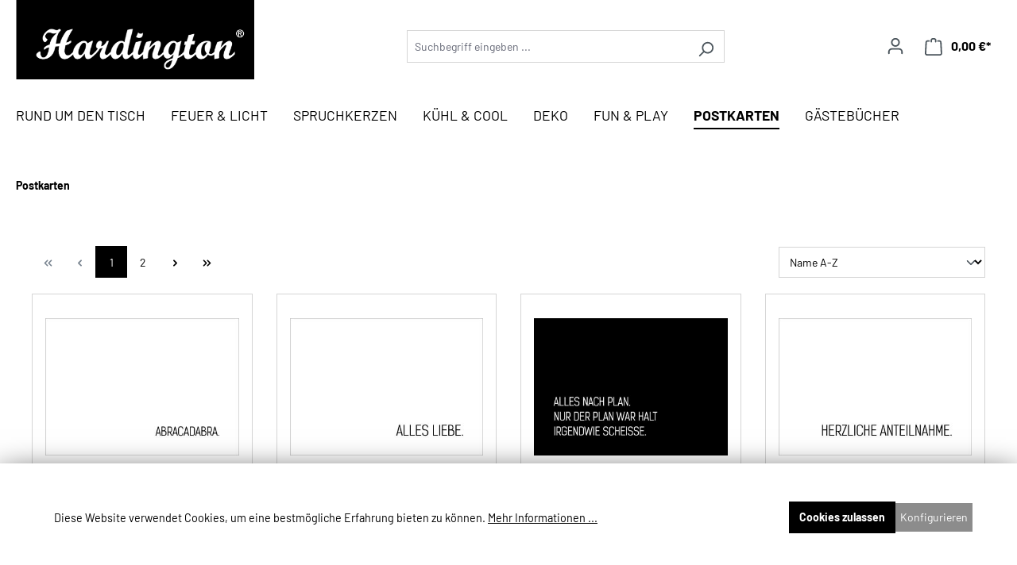

--- FILE ---
content_type: text/html; charset=UTF-8
request_url: https://www.hardington.de/Postkarten/
body_size: 30843
content:


<!DOCTYPE html>

<html lang="de-DE"
      itemscope="itemscope"
      itemtype="https://schema.org/WebPage">

    
                            
    <head>
                                    <meta charset="utf-8">
            
                            <meta name="viewport"
                      content="width=device-width, initial-scale=1, shrink-to-fit=no">
            
                            <meta name="author"
                      content="">
                <meta name="robots"
                      content="index,follow">
                <meta name="revisit-after"
                      content="15 days">
                <meta name="keywords"
                      content="">
                <meta name="description"
                      content="">
            
                                                <meta property="og:url"
                          content="https://www.hardington.de/Postkarten/">
                    <meta property="og:type"
                          content="website">
                    <meta property="og:site_name"
                          content="Hardington">
                    <meta property="og:title"
                          content="Postkarten">
                    <meta property="og:description"
                          content="">
                    <meta property="og:image"
                          content="https://www.hardington.de/media/bd/1f/96/1728547737/hardington_reg.png?ts=1728547737">

                    <meta name="twitter:card"
                          content="summary">
                    <meta name="twitter:site"
                          content="Hardington">
                    <meta name="twitter:title"
                          content="Postkarten">
                    <meta name="twitter:description"
                          content="">
                    <meta name="twitter:image"
                          content="https://www.hardington.de/media/bd/1f/96/1728547737/hardington_reg.png?ts=1728547737">
                            
                            <meta itemprop="copyrightHolder"
                      content="Hardington">
                <meta itemprop="copyrightYear"
                      content="">
                <meta itemprop="isFamilyFriendly"
                      content="false">
                <meta itemprop="image"
                      content="https://www.hardington.de/media/bd/1f/96/1728547737/hardington_reg.png?ts=1728547737">
            
                                            <meta name="theme-color"
                      content="#fff">
                            
                                                
                    <link rel="shortcut icon"
                  href="https://www.hardington.de/media/07/68/5a/1686121476/hardington-fav.png?ts=1686121476">
        
                                <link rel="apple-touch-icon"
                  href="https://www.hardington.de/media/07/68/5a/1686121476/hardington-fav.png?ts=1686121476">
                    
                                    <link rel="canonical" href="https://www.hardington.de/Postkarten/">
                    
                    <title itemprop="name">Postkarten</title>
        
                                                                        <link rel="stylesheet"
                      href="https://www.hardington.de/theme/8d595837a478427faac1ef6dd943c04c/css/all.css?1768385843">
                                    
                    
    <script>
        window.features = {"V6_5_0_0":true,"v6.5.0.0":true,"V6_6_0_0":true,"v6.6.0.0":true,"V6_7_0_0":false,"v6.7.0.0":false,"ADDRESS_SELECTION_REWORK":false,"address.selection.rework":false,"DISABLE_VUE_COMPAT":false,"disable.vue.compat":false,"ACCESSIBILITY_TWEAKS":false,"accessibility.tweaks":false,"ADMIN_VITE":false,"admin.vite":false,"TELEMETRY_METRICS":false,"telemetry.metrics":false,"PERFORMANCE_TWEAKS":false,"performance.tweaks":false,"CACHE_REWORK":false,"cache.rework":false,"PAYPAL_SETTINGS_TWEAKS":false,"paypal.settings.tweaks":false};
    </script>
        
                                                        
            <script>
                                    window.gtagActive = true;
                    window.gtagURL = 'https://www.googletagmanager.com/gtag/js?id=G-HF95X7GLZW';
                    window.controllerName = 'navigation';
                    window.actionName = 'index';
                    window.trackOrders = '';
                    window.gtagTrackingId = 'G-HF95X7GLZW';
                    window.dataLayer = window.dataLayer || [];
                    window.gtagConfig = {
                        'anonymize_ip': '1',
                        'cookie_domain': 'none',
                        'cookie_prefix': '_swag_ga',
                    };

                    function gtag() { dataLayer.push(arguments); }
                            </script>
            
            <script>
            window.dataLayer = window.dataLayer || [];
            function gtag() { dataLayer.push(arguments); }

            (() => {
                const analyticsStorageEnabled = document.cookie.split(';').some((item) => item.trim().includes('google-analytics-enabled=1'));
                const adsEnabled = document.cookie.split(';').some((item) => item.trim().includes('google-ads-enabled=1'));

                // Always set a default consent for consent mode v2
                gtag('consent', 'default', {
                    'ad_user_data': adsEnabled ? 'granted' : 'denied',
                    'ad_storage': adsEnabled ? 'granted' : 'denied',
                    'ad_personalization': adsEnabled ? 'granted' : 'denied',
                    'analytics_storage': analyticsStorageEnabled ? 'granted' : 'denied'
                });
            })();
        </script>
    

    <!-- Shopware Analytics -->
    <script>
        window.shopwareAnalytics = {
            trackingId: '1ba1f93b8db00769571e9d8e15b6fe57',
            merchantConsent: true,
            debug: false,
            storefrontController: 'Navigation',
            storefrontAction: 'index',
            storefrontRoute: 'frontend.navigation.page',
            storefrontCmsPageType:  'product_list' ,
        };
    </script>
    <!-- End Shopware Analytics -->
        
                            
            <script type="text/javascript"
                                src='https://www.google.com/recaptcha/api.js'
                defer></script>
        <script>
                            window.googleReCaptchaV2Active = true;
                                </script>
            
                
                                    <script>
                    window.useDefaultCookieConsent = true;
                </script>
                    
                                <script>
                window.activeNavigationId = '165a123f91764495a5496cae3dd87c79';
                window.router = {
                    'frontend.cart.offcanvas': '/checkout/offcanvas',
                    'frontend.cookie.offcanvas': '/cookie/offcanvas',
                    'frontend.checkout.finish.page': '/checkout/finish',
                    'frontend.checkout.info': '/widgets/checkout/info',
                    'frontend.menu.offcanvas': '/widgets/menu/offcanvas',
                    'frontend.cms.page': '/widgets/cms',
                    'frontend.cms.navigation.page': '/widgets/cms/navigation',
                    'frontend.account.addressbook': '/widgets/account/address-book',
                    'frontend.country.country-data': '/country/country-state-data',
                    'frontend.app-system.generate-token': '/app-system/Placeholder/generate-token',
                    };
                window.salesChannelId = 'e56734a200c84a24adf354e1d180c303';
            </script>
        
                                <script>
                
                window.breakpoints = {"xs":0,"sm":576,"md":768,"lg":992,"xl":1200,"xxl":1400};
            </script>
        
        
                        
                            <script>
                window.themeAssetsPublicPath = 'https://www.hardington.de/theme/01922d9a295673cb924465ada336185e/assets/';
            </script>
        
                        
    <script>
        window.validationMessages = {"required":"Die Eingabe darf nicht leer sein.","email":"Ung\u00fcltige E-Mail-Adresse. Die E-Mail ben\u00f6tigt das Format \"nutzer@beispiel.de\".","confirmation":"Ihre Eingaben sind nicht identisch.","minLength":"Die Eingabe ist zu kurz."};
    </script>
        
                                                        <script>
                        window.themeJsPublicPath = 'https://www.hardington.de/theme/8d595837a478427faac1ef6dd943c04c/js/';
                    </script>
                                            <script type="text/javascript" src="https://www.hardington.de/theme/8d595837a478427faac1ef6dd943c04c/js/storefront/storefront.js?1768385843" defer></script>
                                            <script type="text/javascript" src="https://www.hardington.de/theme/8d595837a478427faac1ef6dd943c04c/js/swag-pay-pal/swag-pay-pal.js?1768385843" defer></script>
                                            <script type="text/javascript" src="https://www.hardington.de/theme/8d595837a478427faac1ef6dd943c04c/js/blur-elysium-slider/blur-elysium-slider.js?1768385843" defer></script>
                                            <script type="text/javascript" src="https://www.hardington.de/theme/8d595837a478427faac1ef6dd943c04c/js/cbax-modul-analytics/cbax-modul-analytics.js?1768385843" defer></script>
                                            <script type="text/javascript" src="https://www.hardington.de/theme/8d595837a478427faac1ef6dd943c04c/js/swag-analytics/swag-analytics.js?1768385843" defer></script>
                                            <script type="text/javascript" src="https://www.hardington.de/theme/8d595837a478427faac1ef6dd943c04c/js/wap-theme3/wap-theme3.js?1768385843" defer></script>
                                                        <!-- wapmedia meta im theme --> 		
	
    </head>

    
    
        <body class="is-ctl-navigation is-act-index">

            
                
    
    
            <div id="page-top" class="skip-to-content bg-primary-subtle text-primary-emphasis overflow-hidden" tabindex="-1">
            <div class="container skip-to-content-container d-flex justify-content-center visually-hidden-focusable">
                                                                                        <a href="#content-main" class="skip-to-content-link d-inline-flex text-decoration-underline m-1 p-2 fw-bold gap-2">
                                Zum Hauptinhalt springen
                            </a>
                                            
                                                                        <a href="#header-main-search-input" class="skip-to-content-link d-inline-flex text-decoration-underline m-1 p-2 fw-bold gap-2 d-none d-sm-block">
                                Zur Suche springen
                            </a>
                                            
                                                                        <a href="#main-navigation-menu" class="skip-to-content-link d-inline-flex text-decoration-underline m-1 p-2 fw-bold gap-2 d-none d-lg-block">
                                Zur Hauptnavigation springen
                            </a>
                                                                        </div>
        </div>
        
                        <noscript class="noscript-main">
                
    <div role="alert"
         aria-live="polite"
                  class="alert alert-info alert-has-icon">
                                                                        
                                                            <span class="icon icon-info" aria-hidden="true">
                                        <svg xmlns="http://www.w3.org/2000/svg" xmlns:xlink="http://www.w3.org/1999/xlink" width="24" height="24" viewBox="0 0 24 24"><defs><path d="M12 7c.5523 0 1 .4477 1 1s-.4477 1-1 1-1-.4477-1-1 .4477-1 1-1zm1 9c0 .5523-.4477 1-1 1s-1-.4477-1-1v-5c0-.5523.4477-1 1-1s1 .4477 1 1v5zm11-4c0 6.6274-5.3726 12-12 12S0 18.6274 0 12 5.3726 0 12 0s12 5.3726 12 12zM12 2C6.4772 2 2 6.4772 2 12s4.4772 10 10 10 10-4.4772 10-10S17.5228 2 12 2z" id="icons-default-info" /></defs><use xlink:href="#icons-default-info" fill="#758CA3" fill-rule="evenodd" /></svg>
                    </span>
                                                        
                                    
                    <div class="alert-content-container">
                                                    
                                                        <div class="alert-content">                                                    Um unseren Shop in vollem Umfang nutzen zu können, empfehlen wir Ihnen Javascript in Ihrem Browser zu aktivieren.
                                                                </div>                
                                                                </div>
            </div>
            </noscript>
        
                                                
    
                <header class="header-main">
                                                                <div class="container">
                                            
    <div class="top-bar d-none d-lg-block">
                                                    <nav class="top-bar-nav"
                     aria-label="Shop-Einstellungen">
                                            
                
                        
                                            
                
                                        </nav>
                        </div>
    
            <div class="row align-items-center header-row">
                            <div class="col-12 col-lg-auto header-logo-col pb-sm-2 my-3 m-lg-0">
                        <div class="header-logo-main text-center">
                    <a class="header-logo-main-link"
               href="/"
               title="Zur Startseite gehen">
                                    <picture class="header-logo-picture d-block m-auto">
                                                                            
                                                                            
                                                                                    <img src="https://www.hardington.de/media/bd/1f/96/1728547737/hardington_reg.png?ts=1728547737"
                                     alt="Zur Startseite gehen"
                                     class="img-fluid header-logo-main-img">
                                                                        </picture>
                            </a>
            </div>
                </div>
            
                            <div class="col-12 order-2 col-sm order-sm-1 header-search-col">
                    <div class="row">
                        <div class="col-sm-auto d-none d-sm-block d-lg-none">
                                                            <div class="nav-main-toggle">
                                                                            <button
                                            class="btn nav-main-toggle-btn header-actions-btn"
                                            type="button"
                                            data-off-canvas-menu="true"
                                            aria-label="Menü"
                                        >
                                                                                                    <span class="icon icon-stack">
                                        <svg xmlns="http://www.w3.org/2000/svg" xmlns:xlink="http://www.w3.org/1999/xlink" width="24" height="24" viewBox="0 0 24 24"><defs><path d="M3 13c-.5523 0-1-.4477-1-1s.4477-1 1-1h18c.5523 0 1 .4477 1 1s-.4477 1-1 1H3zm0-7c-.5523 0-1-.4477-1-1s.4477-1 1-1h18c.5523 0 1 .4477 1 1s-.4477 1-1 1H3zm0 14c-.5523 0-1-.4477-1-1s.4477-1 1-1h18c.5523 0 1 .4477 1 1s-.4477 1-1 1H3z" id="icons-default-stack" /></defs><use xlink:href="#icons-default-stack" fill="#758CA3" fill-rule="evenodd" /></svg>
                    </span>
                                                                                        </button>
                                                                    </div>
                                                    </div>
                        <div class="col">
                            
    <div class="collapse"
         id="searchCollapse">
        <div class="header-search my-2 m-sm-auto">
                            <form action="/search"
                      method="get"
                      data-search-widget="true"
                      data-search-widget-options="{&quot;searchWidgetMinChars&quot;:2}"
                      data-url="/suggest?search="
                      class="header-search-form">
                                            <div class="input-group">
                                                            <input type="search"
                                       id="header-main-search-input"
                                       name="search"
                                       class="form-control header-search-input"
                                       autocomplete="off"
                                       autocapitalize="off"
                                       placeholder="Suchbegriff eingeben ..."
                                       aria-label="Suchbegriff eingeben ..."
                                       value=""
                                >
                            
                                                            <button type="submit"
                                        class="btn header-search-btn"
                                        aria-label="Suchen">
                                    <span class="header-search-icon">
                                                <span class="icon icon-search">
                                        <svg xmlns="http://www.w3.org/2000/svg" xmlns:xlink="http://www.w3.org/1999/xlink" width="24" height="24" viewBox="0 0 24 24"><defs><path d="M10.0944 16.3199 4.707 21.707c-.3905.3905-1.0237.3905-1.4142 0-.3905-.3905-.3905-1.0237 0-1.4142L8.68 14.9056C7.6271 13.551 7 11.8487 7 10c0-4.4183 3.5817-8 8-8s8 3.5817 8 8-3.5817 8-8 8c-1.8487 0-3.551-.627-4.9056-1.6801zM15 16c3.3137 0 6-2.6863 6-6s-2.6863-6-6-6-6 2.6863-6 6 2.6863 6 6 6z" id="icons-default-search" /></defs><use xlink:href="#icons-default-search" fill="#758CA3" fill-rule="evenodd" /></svg>
                    </span>
                                        </span>
                                </button>
                            
                                                            <button class="btn header-close-btn js-search-close-btn d-none"
                                        type="button"
                                        aria-label="Die Dropdown-Suche schließen">
                                    <span class="header-close-icon">
                                                <span class="icon icon-x">
                                        <svg xmlns="http://www.w3.org/2000/svg" xmlns:xlink="http://www.w3.org/1999/xlink" width="24" height="24" viewBox="0 0 24 24"><defs><path d="m10.5858 12-7.293-7.2929c-.3904-.3905-.3904-1.0237 0-1.4142.3906-.3905 1.0238-.3905 1.4143 0L12 10.5858l7.2929-7.293c.3905-.3904 1.0237-.3904 1.4142 0 .3905.3906.3905 1.0238 0 1.4143L13.4142 12l7.293 7.2929c.3904.3905.3904 1.0237 0 1.4142-.3906.3905-1.0238.3905-1.4143 0L12 13.4142l-7.2929 7.293c-.3905.3904-1.0237.3904-1.4142 0-.3905-.3906-.3905-1.0238 0-1.4143L10.5858 12z" id="icons-default-x" /></defs><use xlink:href="#icons-default-x" fill="#758CA3" fill-rule="evenodd" /></svg>
                    </span>
                                        </span>
                                </button>
                                                    </div>
                                    </form>
                    </div>
    </div>
                        </div>
                    </div>
                </div>
            
                            <div class="col-12 order-1 col-sm-auto order-sm-2 header-actions-col">
                    <div class="row g-0">
                                                    <div class="col d-sm-none">
                                <div class="menu-button">
                                                                            <button
                                            class="btn nav-main-toggle-btn header-actions-btn"
                                            type="button"
                                            data-off-canvas-menu="true"
                                            aria-label="Menü"
                                        >
                                                                                                    <span class="icon icon-stack">
                                        <svg xmlns="http://www.w3.org/2000/svg" xmlns:xlink="http://www.w3.org/1999/xlink" width="24" height="24" viewBox="0 0 24 24"><use xlink:href="#icons-default-stack" fill="#758CA3" fill-rule="evenodd" /></svg>
                    </span>
                                                                                        </button>
                                                                    </div>
                            </div>
                        
                                                    <div class="col-auto d-sm-none">
                                <div class="search-toggle">
                                    <button class="btn header-actions-btn search-toggle-btn js-search-toggle-btn collapsed"
                                            type="button"
                                            data-bs-toggle="collapse"
                                            data-bs-target="#searchCollapse"
                                            aria-expanded="false"
                                            aria-controls="searchCollapse"
                                            aria-label="Suchen">
                                                <span class="icon icon-search">
                                        <svg xmlns="http://www.w3.org/2000/svg" xmlns:xlink="http://www.w3.org/1999/xlink" width="24" height="24" viewBox="0 0 24 24"><use xlink:href="#icons-default-search" fill="#758CA3" fill-rule="evenodd" /></svg>
                    </span>
                                        </button>
                                </div>
                            </div>
                        
                        
                                                    <div class="col-auto">
                                <div class="account-menu">
                                        <div class="dropdown">
                    <button class="btn account-menu-btn header-actions-btn"
                    type="button"
                    id="accountWidget"
                    data-account-menu="true"
                    data-bs-toggle="dropdown"
                    aria-haspopup="true"
                    aria-expanded="false"
                    aria-label="Ihr Konto"
                    title="Ihr Konto">
                        <span class="icon icon-avatar">
                                        <svg xmlns="http://www.w3.org/2000/svg" xmlns:xlink="http://www.w3.org/1999/xlink" width="24" height="24" viewBox="0 0 24 24"><defs><path d="M12 3C9.7909 3 8 4.7909 8 7c0 2.2091 1.7909 4 4 4 2.2091 0 4-1.7909 4-4 0-2.2091-1.7909-4-4-4zm0-2c3.3137 0 6 2.6863 6 6s-2.6863 6-6 6-6-2.6863-6-6 2.6863-6 6-6zM4 22.099c0 .5523-.4477 1-1 1s-1-.4477-1-1V20c0-2.7614 2.2386-5 5-5h10.0007c2.7614 0 5 2.2386 5 5v2.099c0 .5523-.4477 1-1 1s-1-.4477-1-1V20c0-1.6569-1.3431-3-3-3H7c-1.6569 0-3 1.3431-3 3v2.099z" id="icons-default-avatar" /></defs><use xlink:href="#icons-default-avatar" fill="#758CA3" fill-rule="evenodd" /></svg>
                    </span>
                </button>
        
                    <div class="dropdown-menu dropdown-menu-end account-menu-dropdown js-account-menu-dropdown"
                 aria-labelledby="accountWidget">
                

        
            <div class="offcanvas-header">
                            <button class="btn btn-light offcanvas-close js-offcanvas-close">
                                                    <span class="icon icon-x icon-sm">
                                        <svg xmlns="http://www.w3.org/2000/svg" xmlns:xlink="http://www.w3.org/1999/xlink" width="24" height="24" viewBox="0 0 24 24"><use xlink:href="#icons-default-x" fill="#758CA3" fill-rule="evenodd" /></svg>
                    </span>
                        
                                            Menü schließen
                                    </button>
                    </div>
    
            <div class="offcanvas-body">
                <div class="account-menu">
                                    <div class="dropdown-header account-menu-header">
                    Ihr Konto
                </div>
                    
                                    <div class="account-menu-login">
                                            <a href="/account/login"
                           title="Anmelden"
                           class="btn btn-primary account-menu-login-button">
                            Anmelden
                        </a>
                    
                                            <div class="account-menu-register">
                            oder
                            <a href="/account/login"
                               title="Registrieren">
                                registrieren
                            </a>
                        </div>
                                    </div>
                    
                    <div class="account-menu-links">
                    <div class="header-account-menu">
        <div class="card account-menu-inner">
                                        
                                                <nav class="list-group list-group-flush account-aside-list-group">
                                                                                    <a href="/account"
                                   title="Übersicht"
                                   class="list-group-item list-group-item-action account-aside-item"
                                   >
                                    Übersicht
                                </a>
                            
                                                            <a href="/account/profile"
                                   title="Persönliches Profil"
                                   class="list-group-item list-group-item-action account-aside-item"
                                   >
                                    Persönliches Profil
                                </a>
                            
                                                            <a href="/account/address"
                                   title="Adressen"
                                   class="list-group-item list-group-item-action account-aside-item"
                                   >
                                    Adressen
                                </a>
                            
                                                                                                                        <a href="/account/payment"
                                   title="Zahlungsarten"
                                   class="list-group-item list-group-item-action account-aside-item"
                                   >
                                    Zahlungsarten
                                </a>
                                                            
                                                            <a href="/account/order"
                                   title="Bestellungen"
                                   class="list-group-item list-group-item-action account-aside-item"
                                   >
                                    Bestellungen
                                </a>
                                                                        </nav>
                            
                                                </div>
    </div>
            </div>
            </div>
        </div>
                </div>
            </div>
                                </div>
                            </div>
                        
                                                    <div class="col-auto">
                                <div
                                    class="header-cart"
                                    data-off-canvas-cart="true"
                                >
                                    <a class="btn header-cart-btn header-actions-btn"
                                       href="/checkout/cart"
                                       data-cart-widget="true"
                                       title="Warenkorb"
                                       aria-label="Warenkorb">
                                            <span class="header-cart-icon">
                <span class="icon icon-bag">
                                        <svg aria-label="Warenkorb" xmlns="http://www.w3.org/2000/svg" xmlns:xlink="http://www.w3.org/1999/xlink" width="24" height="24" viewBox="0 0 24 24"><defs><path d="M5.892 3c.5523 0 1 .4477 1 1s-.4477 1-1 1H3.7895a1 1 0 0 0-.9986.9475l-.7895 15c-.029.5515.3946 1.0221.9987 1.0525h17.8102c.5523 0 1-.4477.9986-1.0525l-.7895-15A1 1 0 0 0 20.0208 5H17.892c-.5523 0-1-.4477-1-1s.4477-1 1-1h2.1288c1.5956 0 2.912 1.249 2.9959 2.8423l.7894 15c.0035.0788.0035.0788.0042.1577 0 1.6569-1.3432 3-3 3H3c-.079-.0007-.079-.0007-.1577-.0041-1.6546-.0871-2.9253-1.499-2.8382-3.1536l.7895-15C.8775 4.249 2.1939 3 3.7895 3H5.892zm4 2c0 .5523-.4477 1-1 1s-1-.4477-1-1V3c0-1.6569 1.3432-3 3-3h2c1.6569 0 3 1.3431 3 3v2c0 .5523-.4477 1-1 1s-1-.4477-1-1V3c0-.5523-.4477-1-1-1h-2c-.5523 0-1 .4477-1 1v2z" id="icons-default-bag" /></defs><use xlink:href="#icons-default-bag" fill="#758CA3" fill-rule="evenodd" /></svg>
                    </span>
        </span>
        <span class="header-cart-total d-none d-sm-inline-block ms-sm-2">
                0,00 €*    </span>
                                    </a>
                                </div>
                            </div>
                                            </div>
                </div>
                    </div>
                            </div>
                                    </header>
            
                                        <div class="nav-main">
                                                                                            
    <div class="main-navigation"
         id="mainNavigation"
         data-flyout-menu="true">
                    <div class="container">
                                    <nav class="nav main-navigation-menu"
                        id="main-navigation-menu"
                        aria-label="Hauptnavigation"
                        itemscope="itemscope"
                        itemtype="https://schema.org/SiteNavigationElement">
                        
                                                                                    <a class="nav-link main-navigation-link nav-item-8b0d5aa8177f4e58b289d585979188a3  home-link"
                                    href="/"
                                    itemprop="url"
                                    title="Home">
                                    <div class="main-navigation-link-text">
                                        <span itemprop="name">Home</span>
                                    </div>
                                </a>
                                                    
                                                    
                                                                                            
                                                                                                                                                    
                                        <a class="nav-link main-navigation-link nav-item-0be91fc18972474aade46069c46c50d2 "
                                           href="https://www.hardington.de/Rund-um-den-Tisch/"
                                           itemprop="url"
                                                                                                                                 title="Rund um den Tisch">
                                            <div class="main-navigation-link-text">
                                                <span itemprop="name">Rund um den Tisch</span>
                                            </div>
                                        </a>
                                                                                                                                                                                                        
                                                                                                                                                    
                                        <a class="nav-link main-navigation-link nav-item-a82bfe0aefe049409b705499135be994 "
                                           href="https://www.hardington.de/Feuer-Licht/"
                                           itemprop="url"
                                                                                                                                 title="Feuer &amp; Licht">
                                            <div class="main-navigation-link-text">
                                                <span itemprop="name">Feuer &amp; Licht</span>
                                            </div>
                                        </a>
                                                                                                                                                                                                        
                                                                                                                                                    
                                        <a class="nav-link main-navigation-link nav-item-9e07dc3378a84ad3b3647a2261301f98 "
                                           href="https://www.hardington.de/Spruchkerzen/"
                                           itemprop="url"
                                                                                                                                 title="Spruchkerzen">
                                            <div class="main-navigation-link-text">
                                                <span itemprop="name">Spruchkerzen</span>
                                            </div>
                                        </a>
                                                                                                                                                                                                        
                                                                                                                                                    
                                        <a class="nav-link main-navigation-link nav-item-3bedaabed0834c3582ca718fb2d562ae "
                                           href="https://www.hardington.de/Kuehl-Cool/"
                                           itemprop="url"
                                                                                                                                 title="Kühl &amp; Cool">
                                            <div class="main-navigation-link-text">
                                                <span itemprop="name">Kühl &amp; Cool</span>
                                            </div>
                                        </a>
                                                                                                                                                                                                        
                                                                                                                                                    
                                        <a class="nav-link main-navigation-link nav-item-5bb3e992a296451db40298f242c5eac0 "
                                           href="https://www.hardington.de/Deko/"
                                           itemprop="url"
                                                                                                                                 title="Deko">
                                            <div class="main-navigation-link-text">
                                                <span itemprop="name">Deko</span>
                                            </div>
                                        </a>
                                                                                                                                                                                                        
                                                                                                                                                    
                                        <a class="nav-link main-navigation-link nav-item-debdbe87eeb74d72bf73c0c520be9c0c "
                                           href="https://www.hardington.de/Fun-Play/"
                                           itemprop="url"
                                                                                                                                 title="Fun &amp; Play">
                                            <div class="main-navigation-link-text">
                                                <span itemprop="name">Fun &amp; Play</span>
                                            </div>
                                        </a>
                                                                                                                                                                                                        
                                                                                                                                                                                                                                        
                                        <a class="nav-link main-navigation-link nav-item-165a123f91764495a5496cae3dd87c79 active"
                                           href="https://www.hardington.de/Postkarten/"
                                           itemprop="url"
                                                                                                                                 title="Postkarten">
                                            <div class="main-navigation-link-text">
                                                <span itemprop="name">Postkarten</span>
                                            </div>
                                        </a>
                                                                                                                                                                                                        
                                                                                                                                                    
                                        <a class="nav-link main-navigation-link nav-item-3fbc4451c44c4fac8df47c8146fc9d40 "
                                           href="https://www.hardington.de/Gaestebuecher/"
                                           itemprop="url"
                                                                                                                                 title="Gästebücher">
                                            <div class="main-navigation-link-text">
                                                <span itemprop="name">Gästebücher</span>
                                            </div>
                                        </a>
                                                                                                                                                                                    </nav>
                
                                                                                                                                                                                                                                                                                                                                                                                                                                        
                                                                </div>
            </div>
                                    </div>
            
                                                            <div class="d-none js-navigation-offcanvas-initial-content">
                                                                            

        
            <div class="offcanvas-header">
                            <button class="btn btn-light offcanvas-close js-offcanvas-close">
                                                    <span class="icon icon-x icon-sm">
                                        <svg xmlns="http://www.w3.org/2000/svg" xmlns:xlink="http://www.w3.org/1999/xlink" width="24" height="24" viewBox="0 0 24 24"><use xlink:href="#icons-default-x" fill="#758CA3" fill-rule="evenodd" /></svg>
                    </span>
                        
                                            Menü schließen
                                    </button>
                    </div>
    
            <div class="offcanvas-body">
                        <nav class="nav navigation-offcanvas-actions">
                                
    
                
                                
    
                        </nav>
    
    
    <div class="navigation-offcanvas-container js-navigation-offcanvas">
        <div class="navigation-offcanvas-overlay-content js-navigation-offcanvas-overlay-content">
                                <a class="nav-item nav-link is-home-link navigation-offcanvas-link js-navigation-offcanvas-link"
       href="/widgets/menu/offcanvas"
       itemprop="url"
       title="Zeige alle Kategorien">
                    <span class="navigation-offcanvas-link-icon js-navigation-offcanvas-loading-icon">
                        <span class="icon icon-stack">
                                        <svg xmlns="http://www.w3.org/2000/svg" xmlns:xlink="http://www.w3.org/1999/xlink" width="24" height="24" viewBox="0 0 24 24"><use xlink:href="#icons-default-stack" fill="#758CA3" fill-rule="evenodd" /></svg>
                    </span>
                </span>
            <span itemprop="name">
                Zeige alle Kategorien
            </span>
            </a>

                    <a class="nav-item nav-link navigation-offcanvas-headline"
       href="https://www.hardington.de/Postkarten/"
              itemprop="url">
                    <span itemprop="name">
                Postkarten
            </span>
            </a>

                    
    <a class="nav-item nav-link is-back-link navigation-offcanvas-link js-navigation-offcanvas-link"
       href="/widgets/menu/offcanvas"
       itemprop="url"
       title="Zurück">
                    <span class="navigation-offcanvas-link-icon js-navigation-offcanvas-loading-icon">
                                    <span class="icon icon-arrow-medium-left icon-sm" aria-hidden="true">
                                        <svg xmlns="http://www.w3.org/2000/svg" xmlns:xlink="http://www.w3.org/1999/xlink" width="16" height="16" viewBox="0 0 16 16"><defs><path id="icons-solid-arrow-medium-left" d="M4.7071 5.2929c-.3905-.3905-1.0237-.3905-1.4142 0-.3905.3905-.3905 1.0237 0 1.4142l4 4c.3905.3905 1.0237.3905 1.4142 0l4-4c.3905-.3905.3905-1.0237 0-1.4142-.3905-.3905-1.0237-.3905-1.4142 0L8 8.5858l-3.2929-3.293z" /></defs><use transform="matrix(0 -1 -1 0 16 16)" xlink:href="#icons-solid-arrow-medium-left" fill="#758CA3" fill-rule="evenodd" /></svg>
                    </span>
                        </span>

            <span itemprop="name">
            Zurück
        </span>
            </a>
            
            <ul class="list-unstyled navigation-offcanvas-list">
                                    
    <li class="navigation-offcanvas-list-item">
                    <a class="nav-item nav-link navigation-offcanvas-link is-current-category"
               href="https://www.hardington.de/Postkarten/"
               itemprop="url"
                              title="Postkarten">
                                    <span itemprop="name">
                    Postkarten anzeigen
                </span>
                            </a>
            </li>
                
                                            </ul>
        </div>
    </div>
        </div>
                                                </div>
                                    
                    <main class="content-main" id="content-main">
                                    <div class="flashbags container">
                                            </div>
                
                    <div class="container-main">
                                    <div class="cms-breadcrumb container">
                    
                
            
        <nav aria-label="breadcrumb">
                            <ol class="breadcrumb"
                    itemscope
                    itemtype="https://schema.org/BreadcrumbList">
                                                                                            
                                                    <li class="breadcrumb-item"
                                aria-current="page"                                itemprop="itemListElement"
                                itemscope
                                itemtype="https://schema.org/ListItem">
                                                                    <a href="https://www.hardington.de/Postkarten/"
                                       class="breadcrumb-link  is-active"
                                       title="Postkarten"
                                                                              itemprop="item">
                                        <link itemprop="url"
                                              href="https://www.hardington.de/Postkarten/">
                                        <span class="breadcrumb-title" itemprop="name">Postkarten</span>
                                    </a>
                                                                <meta itemprop="position" content="1">
                            </li>
                        
                                                                                                                </ol>
                    </nav>
                    </div>
            
                                                                            <div class="cms-page">
                                            
    <div class="cms-sections">
                                            
            
            
            
                                        
                                    
                            <div class="cms-section  pos-0 cms-section-default"
                     style="">

                                <section class="cms-section-default boxed">
                                    
                
                
    
    
    
    
            
    
                
            
    <div class="cms-block  pos-0 cms-block-image-text position-relative"
         style=";">

                            
                    <div class="cms-block-container"
                 style="padding: 20px 20px 20px 20px;">
                                    <div class="cms-block-container-row row cms-row ">
                            
            
        <div class="col-md-6" data-cms-element-id="e6641bdfb34245b28f8fc5967bf56d43">
                                    
    <div class="cms-element-image justify-content-start">
                                                
                                                                                                                    
                                                    </div>
                    </div>
    
            
        <div class="col-md-6" data-cms-element-id="0026bef190644115b4d50199bfc0a756">
                                
    <div class="cms-element-text">
                                                        
                                        </div>
                    </div>
                        </div>
                            </div>
            </div>
                                                
                
    
    
    
    
    
            
    
                
            
    <div class="cms-block  pos-1 cms-block-sidebar-filter position-relative"
         style=";">

                            
                    <div class="cms-block-container"
                 style="">
                                    <div class="cms-block-container-row row cms-row ">
                                
    <div class="col-12" data-cms-element-id="e5192ea61794437b854a3818c89e36eb">
                                                                
            <div class="cms-element-sidebar-filter">
                            <button
                    class="btn btn-outline-primary filter-panel-wrapper-toggle"
                    type="button"
                    data-off-canvas-filter="true"
                    aria-haspopup="true"
                    aria-expanded="false"
                >
                                                    <span class="icon icon-sliders-horizontal icon-sm" aria-hidden="true">
                                        <svg xmlns="http://www.w3.org/2000/svg" xmlns:xlink="http://www.w3.org/1999/xlink" width="20" height="20" viewBox="0 0 20 20"><defs><g id="icons-default-sliders-horizontal"><g id="Productlistig" transform="translate(-156 -444)"><g id="Components-Forms-Button-large-secondary-normal" transform="translate(28 432)"><g id="Group" transform="translate(128 12)"><g id="icons-default-sliders-horizontal-down" transform="rotate(90 10 10)"><path d="M3.3333 0a.8333.8333 0 0 1 .8334.8333l.0002 3.4757c.9709.3433 1.6664 1.2693 1.6664 2.3577 0 1.0884-.6955 2.0143-1.6664 2.3576l-.0002 10.1424a.8333.8333 0 0 1-1.6667 0L2.4997 9.0243C1.529 8.681.8333 7.7551.8333 6.6667S1.529 4.6523 2.4997 4.309L2.5.8333A.8333.8333 0 0 1 3.3333 0zM10 0a.8333.8333 0 0 1 .8333.8333l.0013 10.976c.9703.3436 1.6654 1.2693 1.6654 2.3574 0 1.088-.695 2.0137-1.6654 2.3573l-.0013 2.6427a.8333.8333 0 1 1-1.6666 0l-.0003-2.6424C8.1955 16.181 7.5 15.2551 7.5 14.1667s.6955-2.0144 1.6664-2.3577L9.1667.8333A.8333.8333 0 0 1 10 0zm6.6667 0A.8333.8333 0 0 1 17.5.8333v3.3334a.839.839 0 0 1-.0116.1392c.977.3387 1.6783 1.2678 1.6783 2.3608 0 1.0884-.6956 2.0143-1.6664 2.3576L17.5 19.1667a.8333.8333 0 1 1-1.6667 0l-.0002-10.1424c-.9709-.3433-1.6664-1.2692-1.6664-2.3576 0-1.093.7013-2.022 1.6784-2.362a.7927.7927 0 0 1-.0118-.138V.8333A.8333.8333 0 0 1 16.6667 0zM10 13.3333A.8333.8333 0 1 0 10 15a.8333.8333 0 0 0 0-1.6667zm-6.6667-7.5a.8333.8333 0 1 0 0 1.6667.8333.8333 0 0 0 0-1.6667zm13.3334 0a.8333.8333 0 1 0 0 1.6667.8333.8333 0 0 0 0-1.6667z" id="Shape" /></g></g></g></g></g></defs><use xlink:href="#icons-default-sliders-horizontal" fill="#758CA3" fill-rule="evenodd" /></svg>
                    </span>
                        
                    Produkte filtern
                </button>
            
                            <div
                    id="filter-panel-wrapper"
                    class="filter-panel-wrapper"
                    data-off-canvas-filter-content="true"
                >
                                <div class="filter-panel-offcanvas-header">
            <h2 class="filter-panel-offcanvas-only filter-panel-offcanvas-title">Produkte filtern</h2>

            <button type="button" class="btn-close filter-panel-offcanvas-only filter-panel-offcanvas-close js-offcanvas-close" aria-label="Filter schließen">
            </button>
        </div>
    
                <div class="filter-panel" aria-label="Produkte filtern">
                            <div class="filter-panel-items-container" role="list">
                    
                                                                                                                                            
                                
    
    
    <div class="filter-multi-select filter-multi-select-manufacturer filter-panel-item dropdown"
         role="listitem"
         data-filter-multi-select="true"
         data-filter-multi-select-options='{&quot;name&quot;:&quot;manufacturer&quot;,&quot;displayName&quot;:&quot;Hersteller&quot;,&quot;snippets&quot;:{&quot;disabledFilterText&quot;:&quot;Dieser Filter zeigt in Kombination mit den ausgew\u00e4hlten Filtern keine weiteren Ergebnisse an.&quot;,&quot;ariaLabel&quot;:&quot;Filtern nach Hersteller&quot;,&quot;ariaLabelCount&quot;:&quot;%count% ausgew\u00e4hlt&quot;}}'>

                    <button class="filter-panel-item-toggle btn"
                    aria-expanded="false"
                                        aria-label="Filtern nach Hersteller"
                                                            data-bs-toggle="dropdown"
                    data-boundary="viewport"
                    data-bs-offset="0,8"
                    aria-haspopup="true"
                    >

                                    Hersteller
                
                                    <span class="filter-multi-select-count"></span>
                
                                            <span class="icon icon-arrow-medium-down icon-xs icon-filter-panel-item-toggle">
                                        <svg aria-label="Filtern nach Hersteller" xmlns="http://www.w3.org/2000/svg" xmlns:xlink="http://www.w3.org/1999/xlink" width="16" height="16" viewBox="0 0 16 16"><defs><path id="icons-solid-arrow-medium-down" d="M4.7071 6.2929c-.3905-.3905-1.0237-.3905-1.4142 0-.3905.3905-.3905 1.0237 0 1.4142l4 4c.3905.3905 1.0237.3905 1.4142 0l4-4c.3905-.3905.3905-1.0237 0-1.4142-.3905-.3905-1.0237-.3905-1.4142 0L8 9.5858l-3.2929-3.293z" /></defs><use xlink:href="#icons-solid-arrow-medium-down" fill="#758CA3" fill-rule="evenodd" /></svg>
                    </span>
                                </button>
        
                    <div class="filter-multi-select-dropdown filter-panel-item-dropdown dropdown-menu"
                 id="filter-manufacturer-1260334930">
                                    <ul class="filter-multi-select-list" aria-label="Hersteller">
                                                                                    <li class="filter-multi-select-list-item">
                                                                                <div class="form-check">
                
                    <input type="checkbox"
                   class="form-check-input filter-multi-select-checkbox"
                   data-label="Hardington"
                   value="cf538a1ff26245c391da809ce077ef3b"
                   id="cf538a1ff26245c391da809ce077ef3b">
        
                    <label class="filter-multi-select-item-label form-check-label" for="cf538a1ff26245c391da809ce077ef3b">
                                    Hardington
                            </label>
            </div>
                                                                    </li>
                                                                        </ul>
                            </div>
            </div>
                                                    
                                                                                
                                                    
                                                    
                                                            
    
    
    
    


    


    <div class="filter-range filter-panel-item dropdown"
         role="listitem"
         data-filter-range="true"
         data-filter-range-options="{&quot;name&quot;:&quot;price&quot;,&quot;minKey&quot;:&quot;min-price&quot;,&quot;maxKey&quot;:&quot;max-price&quot;,&quot;lowerBound&quot;:0,&quot;unit&quot;:&quot;\u20ac&quot;,&quot;snippets&quot;:{&quot;filterRangeActiveMinLabel&quot;:&quot;Preis ab&quot;,&quot;filterRangeActiveMaxLabel&quot;:&quot;Preis bis&quot;,&quot;filterRangeErrorMessage&quot;:&quot;Der Mindestwert darf nicht h\u00f6her sein als der H\u00f6chstwert.&quot;,&quot;filterRangeLowerBoundErrorMessage&quot;:&quot;Der Mindest- und H\u00f6chstwert muss gr\u00f6\u00dfer oder gleich 0 sein.&quot;}}">
                    <button class="filter-panel-item-toggle btn"
                    aria-expanded="false"
                                        aria-label="Filtern nach Preis"
                                                            data-bs-toggle="dropdown"
                    data-boundary="viewport"
                    data-bs-offset="0,8"
                    aria-haspopup="true"
                    >
                                    Preis
                
                                            <span class="icon icon-arrow-medium-down icon-xs icon-filter-panel-item-toggle">
                                        <svg aria-label="Filtern nach Preis" xmlns="http://www.w3.org/2000/svg" xmlns:xlink="http://www.w3.org/1999/xlink" width="16" height="16" viewBox="0 0 16 16"><use xlink:href="#icons-solid-arrow-medium-down" fill="#758CA3" fill-rule="evenodd" /></svg>
                    </span>
                                </button>
        
                    <div class="filter-range-dropdown filter-panel-item-dropdown dropdown-menu"
                 id="filter-price-1901850396">
                                    <div class="filter-range-container">
                                                    <label class="filter-range-min">
                                                                    Minimal
                                
                                                                    <input class="form-control min-input"
                                           type="number"
                                           name="min-price"
                                           min="0"
                                           max="1.5000">
                                
                                                                   <span class="filter-range-unit">
                                            €
                                    </span>
                                                            </label>
                        
                                                    <div class="filter-range-divider">
                                &ndash;
                            </div>
                        
                                                    <label class="filter-range-max">
                                                                    Maximal
                                
                                                                    <input class="form-control max-input"
                                           type="number"
                                           name="max-price"
                                           min="0"
                                           max="1.5000">
                                
                                                                    <span class="filter-range-unit">
                                        €
                                    </span>
                                                            </label>
                                            </div>
                            </div>
            </div>
                                                    
                                                    
                                                    
                                                    
                                                                                        </div>
            
                                            <div class="filter-panel-active-container">
                                    </div>
            
                                                            <div class="filter-panel-aria-live visually-hidden" aria-live="polite" aria-atomic="true">
                                            </div>
                                    </div>
                     </div>
                    </div>
                </div>
                    </div>
                            </div>
            </div>
                                                
                
                
    
    
    
    
            
    
                
            
    <div class="cms-block  pos-2 cms-block-product-listing position-relative"
         style=";">

                            
                    <div class="cms-block-container"
                 style="padding: 20px 20px 20px 20px;">
                                    <div class="cms-block-container-row row cms-row ">
                                
    <div class="col-12" data-cms-element-id="02f2cb453e63450da8167471000073eb">
                                            
    
    
        
                        
        
                
    

    

    <div class="cms-element-product-listing-wrapper"
         data-listing-pagination="true"
                          data-listing-pagination-options='{&quot;page&quot;:1}'
                 data-listing="true"
         data-listing-options="{&quot;sidebar&quot;:false,&quot;params&quot;:{&quot;slots&quot;:&quot;02f2cb453e63450da8167471000073eb&quot;,&quot;no-aggregations&quot;:1},&quot;dataUrl&quot;:&quot;\/widgets\/cms\/navigation\/165a123f91764495a5496cae3dd87c79&quot;,&quot;filterUrl&quot;:&quot;\/widgets\/cms\/navigation\/165a123f91764495a5496cae3dd87c79\/filter&quot;,&quot;disableEmptyFilter&quot;:true,&quot;ariaLiveUpdates&quot;:true,&quot;snippets&quot;:{&quot;resetAllButtonText&quot;:&quot;Alle zur\u00fccksetzen&quot;,&quot;resetAllFiltersAriaLabel&quot;:&quot;Alle Filter zur\u00fccksetzen&quot;,&quot;removeFilterAriaLabel&quot;:&quot;Filter entfernen&quot;}}">
                    <div class="cms-element-product-listing">
                                                            <div class="cms-element-product-listing-actions row justify-content-between">
                            <div class="col-md-auto">
                                                                                                                                                
                                
        
    
    
        
            <nav aria-label="Paginierung" class="pagination-nav listing-pagination">
                        <ul class="pagination">
                                    <li class="page-item page-first disabled">
                                                                                                                                        <input type="radio"
                                       disabled="disabled"                                       name="p"
                                       id="p-first"
                                       value="1"
                                       class="d-none"
                                       title="pagination">
                            
                                                                                        <label class="page-link" for="p-first">
                                                                                                                        <span class="icon icon-arrow-medium-double-left icon-fluid">
                                        <svg xmlns="http://www.w3.org/2000/svg" xmlns:xlink="http://www.w3.org/1999/xlink" width="16" height="16" viewBox="0 0 16 16"><defs><path id="icons-solid-arrow-medium-double-left" d="M13.7071 11.2929 10.4142 8l3.293-3.2929c.3904-.3905.3904-1.0237 0-1.4142-.3906-.3905-1.0238-.3905-1.4143 0l-4 4c-.3905.3905-.3905 1.0237 0 1.4142l4 4c.3905.3905 1.0237.3905 1.4142 0 .3905-.3905.3905-1.0237 0-1.4142zm-6 0L4.4142 8l3.293-3.2929c.3904-.3905.3904-1.0237 0-1.4142-.3906-.3905-1.0238-.3905-1.4143 0l-4 4c-.3905.3905-.3905 1.0237 0 1.4142l4 4c.3905.3905 1.0237.3905 1.4142 0 .3905-.3905.3905-1.0237 0-1.4142z" /></defs><use xlink:href="#icons-solid-arrow-medium-double-left" fill="#758CA3" fill-rule="evenodd" /></svg>
                    </span>
                                                                        </label>
                                                                        </li>
                
                                    <li class="page-item page-prev disabled">
                                                                                                                                        <input type="radio"
                                       disabled="disabled"                                       name="p"
                                       id="p-prev"
                                       value="0"
                                       class="d-none"
                                       title="pagination">
                            
                                                                                        <label class="page-link" for="p-prev">
                                                                                                                                                                                                            <span class="icon icon-arrow-medium-left icon-fluid">
                                        <svg xmlns="http://www.w3.org/2000/svg" xmlns:xlink="http://www.w3.org/1999/xlink" width="16" height="16" viewBox="0 0 16 16"><use transform="matrix(0 -1 -1 0 16 16)" xlink:href="#icons-solid-arrow-medium-left" fill="#758CA3" fill-rule="evenodd" /></svg>
                    </span>
                                                                                                                </label>
                                                                        </li>
                
                                                                                                                                                                                
                    
                                                                
                    
                        
                                                    <li class="page-item active" aria-current="page">
                                                                                                                                                                                <input type="radio"
                                               name="p"
                                               id="p1"
                                               value="1"
                                               class="d-none"
                                               title="pagination"
                                               checked="checked">
                                    
                                                                                                                <label class="page-link"
                                               for="p1">
                                                                                                                                                                                                                                            1
                                                                                                                                    </label>
                                                                                                </li>
                                            
                        
                                                    <li class="page-item">
                                                                                                                                                                                <input type="radio"
                                               name="p"
                                               id="p2"
                                               value="2"
                                               class="d-none"
                                               title="pagination"
                                               >
                                    
                                                                                                                <label class="page-link"
                                               for="p2">
                                                                                                                                                                                                                                            2
                                                                                                                                    </label>
                                                                                                </li>
                                                            
                                    <li class="page-item page-next">
                                                                                                                                        <input type="radio"
                                                                              name="p"
                                       id="p-next"
                                       value="2"
                                       class="d-none"
                                       title="pagination">
                            
                                                                                        <label class="page-link" for="p-next">
                                                                                                                                                                                                            <span class="icon icon-arrow-medium-right icon-fluid">
                                        <svg xmlns="http://www.w3.org/2000/svg" xmlns:xlink="http://www.w3.org/1999/xlink" width="16" height="16" viewBox="0 0 16 16"><defs><path id="icons-solid-arrow-medium-right" d="M4.7071 5.2929c-.3905-.3905-1.0237-.3905-1.4142 0-.3905.3905-.3905 1.0237 0 1.4142l4 4c.3905.3905 1.0237.3905 1.4142 0l4-4c.3905-.3905.3905-1.0237 0-1.4142-.3905-.3905-1.0237-.3905-1.4142 0L8 8.5858l-3.2929-3.293z" /></defs><use transform="rotate(-90 8 8)" xlink:href="#icons-solid-arrow-medium-right" fill="#758CA3" fill-rule="evenodd" /></svg>
                    </span>
                                                                                                                </label>
                                                                        </li>
                
                                    <li class="page-item page-last">
                                                                                                                                        <input type="radio"
                                                                              name="p"
                                       id="p-last"
                                       value="2"
                                       class="d-none"
                                       title="pagination">
                            
                                                                                        <label class="page-link" for="p-last">
                                                                                                                                                                                                            <span class="icon icon-arrow-medium-double-right icon-fluid">
                                        <svg xmlns="http://www.w3.org/2000/svg" xmlns:xlink="http://www.w3.org/1999/xlink" width="16" height="16" viewBox="0 0 16 16"><defs><path id="icons-solid-arrow-medium-double-right" d="M2.2929 11.2929 5.5858 8l-3.293-3.2929c-.3904-.3905-.3904-1.0237 0-1.4142.3906-.3905 1.0238-.3905 1.4143 0l4 4c.3905.3905.3905 1.0237 0 1.4142l-4 4c-.3905.3905-1.0237.3905-1.4142 0-.3905-.3905-.3905-1.0237 0-1.4142zm6 0L11.5858 8l-3.293-3.2929c-.3904-.3905-.3904-1.0237 0-1.4142.3906-.3905 1.0238-.3905 1.4143 0l4 4c.3905.3905.3905 1.0237 0 1.4142l-4 4c-.3905.3905-1.0237.3905-1.4142 0-.3905-.3905-.3905-1.0237 0-1.4142z" /></defs><use xlink:href="#icons-solid-arrow-medium-double-right" fill="#758CA3" fill-rule="evenodd" /></svg>
                    </span>
                                                                                                                </label>
                                                                        </li>
                            </ul>
                </nav>
                                                                                                    </div>

                            <div class="col-md-auto">
                                                                    

    <div class="sorting"
         data-listing-sorting="true"
         data-listing-sorting-options="{&quot;sorting&quot;:&quot;name-asc&quot;}">
        <select class="sorting form-select" aria-label="Sortierung">
                                            <option value="name-asc" selected>Name A-Z</option>
                                            <option value="name-desc">Name Z-A</option>
                                            <option value="price-asc">Preis aufsteigend</option>
                                            <option value="price-desc">Preis absteigend</option>
                                            <option value="topseller">Topseller</option>
                    </select>
    </div>
                                                            </div>
                        </div>
                                    
                                    
                    <div class="row cms-listing-row js-listing-wrapper" data-aria-live-text="Es werden 24 von 30 Produkten angezeigt." role="list">
                                                                                                                        <div class="cms-listing-col col-sm-6 col-lg-4 col-xl-3" role="listitem">
                                                                                        
    
    
    
                                                        
        <div class="card product-box box-standard" data-product-information="{&quot;id&quot;:&quot;2c27a260f16ad3098393cc529f391f4a&quot;,&quot;name&quot;:&quot;Postkarte Abracadabra&quot;}">
                            <div class="card-body">
                                                <div class="product-badges">
                                
                        
                        
                    
                            
                                </div>
                    
                                            <div class="product-image-wrapper">
                                                        
                                                        
                                                                                                                                                            <a href="https://www.hardington.de/Postkarte-Abracadabra/5006"
                                       title="Postkarte Abracadabra"
                                       class="product-image-link is-standard">
                                                                                                                                                        
                                                                                            
                                                
                                                                                                    
                    
                        
                        
    
    
    
        
                
        
                
                    
            <img src="https://www.hardington.de/media/03/ce/9e/1668086638/5006.jpg?ts=1668086638"                             srcset="https://www.hardington.de/thumbnail/03/ce/9e/1668086638/5006_800x800.jpg?ts=1668086645 800w, https://www.hardington.de/thumbnail/03/ce/9e/1668086638/5006_400x400.jpg?ts=1668086645 400w, https://www.hardington.de/thumbnail/03/ce/9e/1668086638/5006_1920x1920.jpg?ts=1668086645 1920w"                                 sizes="(min-width: 1200px) 280px, (min-width: 992px) 350px, (min-width: 768px) 390px, (min-width: 576px) 315px, (min-width: 0px) 500px, 100vw"
                                         class="product-image is-standard" title="Postkarte Abracadabra" alt="Postkarte Abracadabra" loading="lazy"        />
                                                                                                                                                                                                                                                                                </a>
                                                            
                                                    </div>
                    
                                            <div class="product-info">
                                                                                                <div class="product-rating">
                                                                            </div>
                                                            
                                                                                            <a href="https://www.hardington.de/Postkarte-Abracadabra/5006"
                                   class="product-name">
                                    Postkarte Abracadabra
                                </a>
                            
                                                            <div class="product-variant-characteristics">
                                    <div class="product-variant-characteristics-text">
                                                                                                                                                                </div>
                                </div>
                            
                                                            <div class="product-description">
                                    Abrabacadabra
                                </div>
                            
                                                                
        
    
        
    
    <div class="product-price-info">
                    <p class="product-price-unit">
                                                                    
                                                                                </p>
        
                    <div class="product-price-wrapper">
                                                
                <div class="product-cheapest-price">
                                    </div>

                
                <span class="product-price">
                                        1,50 €*
                                    </span>
                            </div>
        
                    </div>
                            
                                                                    <div class="product-action">
                        
                                                    <form action="/checkout/line-item/add"
                      method="post"
                      class="buy-widget"
                      data-add-to-cart="true">
                                                                                                        <input type="hidden"
                                   name="redirectTo"
                                   value="frontend.detail.page">

                            <input type="hidden"
                                   name="redirectParameters"
                                   data-redirect-parameters="true"
                                   value="{&quot;productId&quot;:&quot;2c27a260f16ad3098393cc529f391f4a&quot;}">
                        
                                                                                                                <input type="hidden"
                                       name="lineItems[2c27a260f16ad3098393cc529f391f4a][id]"
                                       value="2c27a260f16ad3098393cc529f391f4a">
                                <input type="hidden"
                                       name="lineItems[2c27a260f16ad3098393cc529f391f4a][referencedId]"
                                       value="2c27a260f16ad3098393cc529f391f4a">
                                <input type="hidden"
                                       name="lineItems[2c27a260f16ad3098393cc529f391f4a][type]"
                                       value="product">
                                <input type="hidden"
                                       name="lineItems[2c27a260f16ad3098393cc529f391f4a][stackable]"
                                       value="1">
                                <input type="hidden"
                                       name="lineItems[2c27a260f16ad3098393cc529f391f4a][removable]"
                                       value="1">
                                <input type="hidden"
                                       name="lineItems[2c27a260f16ad3098393cc529f391f4a][quantity]"
                                       value="1">
                                                    
                                                                                                                <input type="hidden"
                                       name="product-name"
                                       value="Postkarte Abracadabra">
                                                    
                                                                                                                <div class="d-grid">
                                    <button class="btn btn-buy"
                                            title="In den Warenkorb">
                                                                                    In den Warenkorb
                                                                            </button>
                                </div>
                                                                        

                    
        
                            </form>
                        </div>

                            <input type="hidden"
                   name="product-name"
                   value="Postkarte Abracadabra">

            <input type="hidden"
                   name="product-id"
                   value="2c27a260f16ad3098393cc529f391f4a">
                                                                </div>
                                    </div>
                    </div>
                                                                                    </div>
                                                                    <div class="cms-listing-col col-sm-6 col-lg-4 col-xl-3" role="listitem">
                                                                                        
    
    
    
                                                        
        <div class="card product-box box-standard" data-product-information="{&quot;id&quot;:&quot;bf8dd8c68d02e161c28dc9ea139d4784&quot;,&quot;name&quot;:&quot;Postkarte Alles Liebe&quot;}">
                            <div class="card-body">
                                                <div class="product-badges">
                                
                        
                        
                    
                            
                                </div>
                    
                                            <div class="product-image-wrapper">
                                                        
                                                        
                                                                                                                                                            <a href="https://www.hardington.de/Postkarte-Alles-Liebe/5028"
                                       title="Postkarte Alles Liebe"
                                       class="product-image-link is-standard">
                                                                                                                                                        
                                                                                            
                                                
                                                                                                    
                    
                        
                        
    
    
    
        
                
        
                
                    
            <img src="https://www.hardington.de/media/7e/08/a6/1668086643/5028.jpg?ts=1668086643"                             srcset="https://www.hardington.de/thumbnail/7e/08/a6/1668086643/5028_1920x1920.jpg?ts=1668086651 1920w, https://www.hardington.de/thumbnail/7e/08/a6/1668086643/5028_400x400.jpg?ts=1668086651 400w, https://www.hardington.de/thumbnail/7e/08/a6/1668086643/5028_800x800.jpg?ts=1668086651 800w"                                 sizes="(min-width: 1200px) 280px, (min-width: 992px) 350px, (min-width: 768px) 390px, (min-width: 576px) 315px, (min-width: 0px) 500px, 100vw"
                                         class="product-image is-standard" title="Postkarte Alles Liebe" alt="Postkarte Alles Liebe" loading="lazy"        />
                                                                                                                                                                                                                                                                                </a>
                                                            
                                                    </div>
                    
                                            <div class="product-info">
                                                                                                <div class="product-rating">
                                                                            </div>
                                                            
                                                                                            <a href="https://www.hardington.de/Postkarte-Alles-Liebe/5028"
                                   class="product-name">
                                    Postkarte Alles Liebe
                                </a>
                            
                                                            <div class="product-variant-characteristics">
                                    <div class="product-variant-characteristics-text">
                                                                                                                                                                </div>
                                </div>
                            
                                                            <div class="product-description">
                                    Alles Liebe.
                                </div>
                            
                                                                
        
    
        
    
    <div class="product-price-info">
                    <p class="product-price-unit">
                                                                    
                                                                                </p>
        
                    <div class="product-price-wrapper">
                                                
                <div class="product-cheapest-price">
                                    </div>

                
                <span class="product-price">
                                        1,50 €*
                                    </span>
                            </div>
        
                    </div>
                            
                                                                    <div class="product-action">
                        
                                                    <form action="/checkout/line-item/add"
                      method="post"
                      class="buy-widget"
                      data-add-to-cart="true">
                                                                                                        <input type="hidden"
                                   name="redirectTo"
                                   value="frontend.detail.page">

                            <input type="hidden"
                                   name="redirectParameters"
                                   data-redirect-parameters="true"
                                   value="{&quot;productId&quot;:&quot;bf8dd8c68d02e161c28dc9ea139d4784&quot;}">
                        
                                                                                                                <input type="hidden"
                                       name="lineItems[bf8dd8c68d02e161c28dc9ea139d4784][id]"
                                       value="bf8dd8c68d02e161c28dc9ea139d4784">
                                <input type="hidden"
                                       name="lineItems[bf8dd8c68d02e161c28dc9ea139d4784][referencedId]"
                                       value="bf8dd8c68d02e161c28dc9ea139d4784">
                                <input type="hidden"
                                       name="lineItems[bf8dd8c68d02e161c28dc9ea139d4784][type]"
                                       value="product">
                                <input type="hidden"
                                       name="lineItems[bf8dd8c68d02e161c28dc9ea139d4784][stackable]"
                                       value="1">
                                <input type="hidden"
                                       name="lineItems[bf8dd8c68d02e161c28dc9ea139d4784][removable]"
                                       value="1">
                                <input type="hidden"
                                       name="lineItems[bf8dd8c68d02e161c28dc9ea139d4784][quantity]"
                                       value="1">
                                                    
                                                                                                                <input type="hidden"
                                       name="product-name"
                                       value="Postkarte Alles Liebe">
                                                    
                                                                                                                <div class="d-grid">
                                    <button class="btn btn-buy"
                                            title="In den Warenkorb">
                                                                                    In den Warenkorb
                                                                            </button>
                                </div>
                                                                        

                    
        
                            </form>
                        </div>

                            <input type="hidden"
                   name="product-name"
                   value="Postkarte Alles Liebe">

            <input type="hidden"
                   name="product-id"
                   value="bf8dd8c68d02e161c28dc9ea139d4784">
                                                                </div>
                                    </div>
                    </div>
                                                                                    </div>
                                                                    <div class="cms-listing-col col-sm-6 col-lg-4 col-xl-3" role="listitem">
                                                                                        
    
    
    
                                                        
        <div class="card product-box box-standard" data-product-information="{&quot;id&quot;:&quot;747c1bcceb6109a4ef936bc70cfe67de&quot;,&quot;name&quot;:&quot;Postkarte Alles nach Plan\u2026&quot;}">
                            <div class="card-body">
                                                <div class="product-badges">
                                
                        
                        
                    
                            
                                </div>
                    
                                            <div class="product-image-wrapper">
                                                        
                                                        
                                                                                                                                                            <a href="https://www.hardington.de/Postkarte-Alles-nach-Plan/5015"
                                       title="Postkarte Alles nach Plan…"
                                       class="product-image-link is-standard">
                                                                                                                                                        
                                                                                            
                                                
                                                                                                    
                    
                        
                        
    
    
    
        
                
        
                
                    
            <img src="https://www.hardington.de/media/92/ca/91/1668086640/5015.jpg?ts=1668086640"                             srcset="https://www.hardington.de/thumbnail/92/ca/91/1668086640/5015_800x800.jpg?ts=1668086648 800w, https://www.hardington.de/thumbnail/92/ca/91/1668086640/5015_1920x1920.jpg?ts=1668086648 1920w, https://www.hardington.de/thumbnail/92/ca/91/1668086640/5015_400x400.jpg?ts=1668086648 400w"                                 sizes="(min-width: 1200px) 280px, (min-width: 992px) 350px, (min-width: 768px) 390px, (min-width: 576px) 315px, (min-width: 0px) 500px, 100vw"
                                         class="product-image is-standard" title="Postkarte Alles nach Plan…" alt="Postkarte Alles nach Plan…" loading="lazy"        />
                                                                                                                                                                                                                                                                                </a>
                                                            
                                                    </div>
                    
                                            <div class="product-info">
                                                                                                <div class="product-rating">
                                                                            </div>
                                                            
                                                                                            <a href="https://www.hardington.de/Postkarte-Alles-nach-Plan/5015"
                                   class="product-name">
                                    Postkarte Alles nach Plan…
                                </a>
                            
                                                            <div class="product-variant-characteristics">
                                    <div class="product-variant-characteristics-text">
                                                                                                                                                                </div>
                                </div>
                            
                                                            <div class="product-description">
                                    Alles nach Plan. Nur der Plan war halt irgendwie scheiße.
                                </div>
                            
                                                                
        
    
        
    
    <div class="product-price-info">
                    <p class="product-price-unit">
                                                                    
                                                                                </p>
        
                    <div class="product-price-wrapper">
                                                
                <div class="product-cheapest-price">
                                    </div>

                
                <span class="product-price">
                                        1,50 €*
                                    </span>
                            </div>
        
                    </div>
                            
                                                                    <div class="product-action">
                        
                                                    <form action="/checkout/line-item/add"
                      method="post"
                      class="buy-widget"
                      data-add-to-cart="true">
                                                                                                        <input type="hidden"
                                   name="redirectTo"
                                   value="frontend.detail.page">

                            <input type="hidden"
                                   name="redirectParameters"
                                   data-redirect-parameters="true"
                                   value="{&quot;productId&quot;:&quot;747c1bcceb6109a4ef936bc70cfe67de&quot;}">
                        
                                                                                                                <input type="hidden"
                                       name="lineItems[747c1bcceb6109a4ef936bc70cfe67de][id]"
                                       value="747c1bcceb6109a4ef936bc70cfe67de">
                                <input type="hidden"
                                       name="lineItems[747c1bcceb6109a4ef936bc70cfe67de][referencedId]"
                                       value="747c1bcceb6109a4ef936bc70cfe67de">
                                <input type="hidden"
                                       name="lineItems[747c1bcceb6109a4ef936bc70cfe67de][type]"
                                       value="product">
                                <input type="hidden"
                                       name="lineItems[747c1bcceb6109a4ef936bc70cfe67de][stackable]"
                                       value="1">
                                <input type="hidden"
                                       name="lineItems[747c1bcceb6109a4ef936bc70cfe67de][removable]"
                                       value="1">
                                <input type="hidden"
                                       name="lineItems[747c1bcceb6109a4ef936bc70cfe67de][quantity]"
                                       value="1">
                                                    
                                                                                                                <input type="hidden"
                                       name="product-name"
                                       value="Postkarte Alles nach Plan…">
                                                    
                                                                                                                <div class="d-grid">
                                    <button class="btn btn-buy"
                                            title="In den Warenkorb">
                                                                                    In den Warenkorb
                                                                            </button>
                                </div>
                                                                        

                    
        
                            </form>
                        </div>

                            <input type="hidden"
                   name="product-name"
                   value="Postkarte Alles nach Plan…">

            <input type="hidden"
                   name="product-id"
                   value="747c1bcceb6109a4ef936bc70cfe67de">
                                                                </div>
                                    </div>
                    </div>
                                                                                    </div>
                                                                    <div class="cms-listing-col col-sm-6 col-lg-4 col-xl-3" role="listitem">
                                                                                        
    
    
    
                                                        
        <div class="card product-box box-standard" data-product-information="{&quot;id&quot;:&quot;853c68de7253cdd55dc37be410a45c60&quot;,&quot;name&quot;:&quot;Postkarte Anteilnahme&quot;}">
                            <div class="card-body">
                                                <div class="product-badges">
                                
                        
                        
                    
                            
                                </div>
                    
                                            <div class="product-image-wrapper">
                                                        
                                                        
                                                                                                                                                            <a href="https://www.hardington.de/Postkarte-Anteilnahme/5027"
                                       title="Postkarte Anteilnahme"
                                       class="product-image-link is-standard">
                                                                                                                                                        
                                                                                            
                                                
                                                                                                    
                    
                        
                        
    
    
    
        
                
        
                
                    
            <img src="https://www.hardington.de/media/dc/5d/60/1668086643/5027.jpg?ts=1668086643"                             srcset="https://www.hardington.de/thumbnail/dc/5d/60/1668086643/5027_400x400.jpg?ts=1668086651 400w, https://www.hardington.de/thumbnail/dc/5d/60/1668086643/5027_1920x1920.jpg?ts=1668086651 1920w, https://www.hardington.de/thumbnail/dc/5d/60/1668086643/5027_800x800.jpg?ts=1668086651 800w"                                 sizes="(min-width: 1200px) 280px, (min-width: 992px) 350px, (min-width: 768px) 390px, (min-width: 576px) 315px, (min-width: 0px) 500px, 100vw"
                                         class="product-image is-standard" title="Postkarte Anteilnahme" alt="Postkarte Anteilnahme" loading="lazy"        />
                                                                                                                                                                                                                                                                                </a>
                                                            
                                                    </div>
                    
                                            <div class="product-info">
                                                                                                <div class="product-rating">
                                                                            </div>
                                                            
                                                                                            <a href="https://www.hardington.de/Postkarte-Anteilnahme/5027"
                                   class="product-name">
                                    Postkarte Anteilnahme
                                </a>
                            
                                                            <div class="product-variant-characteristics">
                                    <div class="product-variant-characteristics-text">
                                                                                                                                                                </div>
                                </div>
                            
                                                            <div class="product-description">
                                    Anteilnahme.
                                </div>
                            
                                                                
        
    
        
    
    <div class="product-price-info">
                    <p class="product-price-unit">
                                                                    
                                                                                </p>
        
                    <div class="product-price-wrapper">
                                                
                <div class="product-cheapest-price">
                                    </div>

                
                <span class="product-price">
                                        1,50 €*
                                    </span>
                            </div>
        
                    </div>
                            
                                                                    <div class="product-action">
                        
                                                    <form action="/checkout/line-item/add"
                      method="post"
                      class="buy-widget"
                      data-add-to-cart="true">
                                                                                                        <input type="hidden"
                                   name="redirectTo"
                                   value="frontend.detail.page">

                            <input type="hidden"
                                   name="redirectParameters"
                                   data-redirect-parameters="true"
                                   value="{&quot;productId&quot;:&quot;853c68de7253cdd55dc37be410a45c60&quot;}">
                        
                                                                                                                <input type="hidden"
                                       name="lineItems[853c68de7253cdd55dc37be410a45c60][id]"
                                       value="853c68de7253cdd55dc37be410a45c60">
                                <input type="hidden"
                                       name="lineItems[853c68de7253cdd55dc37be410a45c60][referencedId]"
                                       value="853c68de7253cdd55dc37be410a45c60">
                                <input type="hidden"
                                       name="lineItems[853c68de7253cdd55dc37be410a45c60][type]"
                                       value="product">
                                <input type="hidden"
                                       name="lineItems[853c68de7253cdd55dc37be410a45c60][stackable]"
                                       value="1">
                                <input type="hidden"
                                       name="lineItems[853c68de7253cdd55dc37be410a45c60][removable]"
                                       value="1">
                                <input type="hidden"
                                       name="lineItems[853c68de7253cdd55dc37be410a45c60][quantity]"
                                       value="1">
                                                    
                                                                                                                <input type="hidden"
                                       name="product-name"
                                       value="Postkarte Anteilnahme">
                                                    
                                                                                                                <div class="d-grid">
                                    <button class="btn btn-buy"
                                            title="In den Warenkorb">
                                                                                    In den Warenkorb
                                                                            </button>
                                </div>
                                                                        

                    
        
                            </form>
                        </div>

                            <input type="hidden"
                   name="product-name"
                   value="Postkarte Anteilnahme">

            <input type="hidden"
                   name="product-id"
                   value="853c68de7253cdd55dc37be410a45c60">
                                                                </div>
                                    </div>
                    </div>
                                                                                    </div>
                                                                    <div class="cms-listing-col col-sm-6 col-lg-4 col-xl-3" role="listitem">
                                                                                        
    
    
    
                                                        
        <div class="card product-box box-standard" data-product-information="{&quot;id&quot;:&quot;999028872cfff7ae8ee330a33cbd3874&quot;,&quot;name&quot;:&quot;Postkarte Auf dem Boden\u2026&quot;}">
                            <div class="card-body">
                                                <div class="product-badges">
                                
                        
                        
                    
                            
                                </div>
                    
                                            <div class="product-image-wrapper">
                                                        
                                                        
                                                                                                                                                            <a href="https://www.hardington.de/Postkarte-Auf-dem-Boden/5010"
                                       title="Postkarte Auf dem Boden…"
                                       class="product-image-link is-standard">
                                                                                                                                                        
                                                                                            
                                                
                                                                                                    
                    
                        
                        
    
    
    
        
                
        
                
                    
            <img src="https://www.hardington.de/media/32/71/b2/1668086639/5010.jpg?ts=1668086639"                             srcset="https://www.hardington.de/thumbnail/32/71/b2/1668086639/5010_800x800.jpg?ts=1668086646 800w, https://www.hardington.de/thumbnail/32/71/b2/1668086639/5010_400x400.jpg?ts=1668086646 400w, https://www.hardington.de/thumbnail/32/71/b2/1668086639/5010_1920x1920.jpg?ts=1668086646 1920w"                                 sizes="(min-width: 1200px) 280px, (min-width: 992px) 350px, (min-width: 768px) 390px, (min-width: 576px) 315px, (min-width: 0px) 500px, 100vw"
                                         class="product-image is-standard" title="Postkarte Auf dem Boden…" alt="Postkarte Auf dem Boden…" loading="lazy"        />
                                                                                                                                                                                                                                                                                </a>
                                                            
                                                    </div>
                    
                                            <div class="product-info">
                                                                                                <div class="product-rating">
                                                                            </div>
                                                            
                                                                                            <a href="https://www.hardington.de/Postkarte-Auf-dem-Boden/5010"
                                   class="product-name">
                                    Postkarte Auf dem Boden…
                                </a>
                            
                                                            <div class="product-variant-characteristics">
                                    <div class="product-variant-characteristics-text">
                                                                                                                                                                </div>
                                </div>
                            
                                                            <div class="product-description">
                                    Auf dem Boden der Tatsachen liegt eindeutig zu wenig Glitzer.
                                </div>
                            
                                                                
        
    
        
    
    <div class="product-price-info">
                    <p class="product-price-unit">
                                                                    
                                                                                </p>
        
                    <div class="product-price-wrapper">
                                                
                <div class="product-cheapest-price">
                                    </div>

                
                <span class="product-price">
                                        1,50 €*
                                    </span>
                            </div>
        
                    </div>
                            
                                                                    <div class="product-action">
                        
                                                    <form action="/checkout/line-item/add"
                      method="post"
                      class="buy-widget"
                      data-add-to-cart="true">
                                                                                                        <input type="hidden"
                                   name="redirectTo"
                                   value="frontend.detail.page">

                            <input type="hidden"
                                   name="redirectParameters"
                                   data-redirect-parameters="true"
                                   value="{&quot;productId&quot;:&quot;999028872cfff7ae8ee330a33cbd3874&quot;}">
                        
                                                                                                                <input type="hidden"
                                       name="lineItems[999028872cfff7ae8ee330a33cbd3874][id]"
                                       value="999028872cfff7ae8ee330a33cbd3874">
                                <input type="hidden"
                                       name="lineItems[999028872cfff7ae8ee330a33cbd3874][referencedId]"
                                       value="999028872cfff7ae8ee330a33cbd3874">
                                <input type="hidden"
                                       name="lineItems[999028872cfff7ae8ee330a33cbd3874][type]"
                                       value="product">
                                <input type="hidden"
                                       name="lineItems[999028872cfff7ae8ee330a33cbd3874][stackable]"
                                       value="1">
                                <input type="hidden"
                                       name="lineItems[999028872cfff7ae8ee330a33cbd3874][removable]"
                                       value="1">
                                <input type="hidden"
                                       name="lineItems[999028872cfff7ae8ee330a33cbd3874][quantity]"
                                       value="1">
                                                    
                                                                                                                <input type="hidden"
                                       name="product-name"
                                       value="Postkarte Auf dem Boden…">
                                                    
                                                                                                                <div class="d-grid">
                                    <button class="btn btn-buy"
                                            title="In den Warenkorb">
                                                                                    In den Warenkorb
                                                                            </button>
                                </div>
                                                                        

                    
        
                            </form>
                        </div>

                            <input type="hidden"
                   name="product-name"
                   value="Postkarte Auf dem Boden…">

            <input type="hidden"
                   name="product-id"
                   value="999028872cfff7ae8ee330a33cbd3874">
                                                                </div>
                                    </div>
                    </div>
                                                                                    </div>
                                                                    <div class="cms-listing-col col-sm-6 col-lg-4 col-xl-3" role="listitem">
                                                                                        
    
    
    
                                                        
        <div class="card product-box box-standard" data-product-information="{&quot;id&quot;:&quot;e140dbab44e01e699491a59c9978b924&quot;,&quot;name&quot;:&quot;Postkarte Da muss ich\u2026&quot;}">
                            <div class="card-body">
                                                <div class="product-badges">
                                
                        
                        
                    
                            
                                </div>
                    
                                            <div class="product-image-wrapper">
                                                        
                                                        
                                                                                                                                                            <a href="https://www.hardington.de/Postkarte-Da-muss-ich/5013"
                                       title="Postkarte Da muss ich…"
                                       class="product-image-link is-standard">
                                                                                                                                                        
                                                                                            
                                                
                                                                                                    
                    
                        
                        
    
    
    
        
                
        
                
                    
            <img src="https://www.hardington.de/media/79/2e/38/1668086640/5013.jpg?ts=1668086640"                             srcset="https://www.hardington.de/thumbnail/79/2e/38/1668086640/5013_400x400.jpg?ts=1668086647 400w, https://www.hardington.de/thumbnail/79/2e/38/1668086640/5013_1920x1920.jpg?ts=1668086647 1920w, https://www.hardington.de/thumbnail/79/2e/38/1668086640/5013_800x800.jpg?ts=1668086647 800w"                                 sizes="(min-width: 1200px) 280px, (min-width: 992px) 350px, (min-width: 768px) 390px, (min-width: 576px) 315px, (min-width: 0px) 500px, 100vw"
                                         class="product-image is-standard" title="Postkarte Da muss ich…" alt="Postkarte Da muss ich…" loading="lazy"        />
                                                                                                                                                                                                                                                                                </a>
                                                            
                                                    </div>
                    
                                            <div class="product-info">
                                                                                                <div class="product-rating">
                                                                            </div>
                                                            
                                                                                            <a href="https://www.hardington.de/Postkarte-Da-muss-ich/5013"
                                   class="product-name">
                                    Postkarte Da muss ich…
                                </a>
                            
                                                            <div class="product-variant-characteristics">
                                    <div class="product-variant-characteristics-text">
                                                                                                                                                                </div>
                                </div>
                            
                                                            <div class="product-description">
                                    Da muss ich erstmal eine Nacht drüber feiern.
                                </div>
                            
                                                                
        
    
        
    
    <div class="product-price-info">
                    <p class="product-price-unit">
                                                                    
                                                                                </p>
        
                    <div class="product-price-wrapper">
                                                
                <div class="product-cheapest-price">
                                    </div>

                
                <span class="product-price">
                                        1,50 €*
                                    </span>
                            </div>
        
                    </div>
                            
                                                                    <div class="product-action">
                        
                                                    <form action="/checkout/line-item/add"
                      method="post"
                      class="buy-widget"
                      data-add-to-cart="true">
                                                                                                        <input type="hidden"
                                   name="redirectTo"
                                   value="frontend.detail.page">

                            <input type="hidden"
                                   name="redirectParameters"
                                   data-redirect-parameters="true"
                                   value="{&quot;productId&quot;:&quot;e140dbab44e01e699491a59c9978b924&quot;}">
                        
                                                                                                                <input type="hidden"
                                       name="lineItems[e140dbab44e01e699491a59c9978b924][id]"
                                       value="e140dbab44e01e699491a59c9978b924">
                                <input type="hidden"
                                       name="lineItems[e140dbab44e01e699491a59c9978b924][referencedId]"
                                       value="e140dbab44e01e699491a59c9978b924">
                                <input type="hidden"
                                       name="lineItems[e140dbab44e01e699491a59c9978b924][type]"
                                       value="product">
                                <input type="hidden"
                                       name="lineItems[e140dbab44e01e699491a59c9978b924][stackable]"
                                       value="1">
                                <input type="hidden"
                                       name="lineItems[e140dbab44e01e699491a59c9978b924][removable]"
                                       value="1">
                                <input type="hidden"
                                       name="lineItems[e140dbab44e01e699491a59c9978b924][quantity]"
                                       value="1">
                                                    
                                                                                                                <input type="hidden"
                                       name="product-name"
                                       value="Postkarte Da muss ich…">
                                                    
                                                                                                                <div class="d-grid">
                                    <button class="btn btn-buy"
                                            title="In den Warenkorb">
                                                                                    In den Warenkorb
                                                                            </button>
                                </div>
                                                                        

                    
        
                            </form>
                        </div>

                            <input type="hidden"
                   name="product-name"
                   value="Postkarte Da muss ich…">

            <input type="hidden"
                   name="product-id"
                   value="e140dbab44e01e699491a59c9978b924">
                                                                </div>
                                    </div>
                    </div>
                                                                                    </div>
                                                                    <div class="cms-listing-col col-sm-6 col-lg-4 col-xl-3" role="listitem">
                                                                                        
    
    
    
                                                        
        <div class="card product-box box-standard" data-product-information="{&quot;id&quot;:&quot;d62bcf67cf8ef4536d0ff0204922214b&quot;,&quot;name&quot;:&quot;Postkarte Einladung&quot;}">
                            <div class="card-body">
                                                <div class="product-badges">
                                
                        
                        
                    
                            
                                </div>
                    
                                            <div class="product-image-wrapper">
                                                        
                                                        
                                                                                                                                                            <a href="https://www.hardington.de/Postkarte-Einladung/5024"
                                       title="Postkarte Einladung"
                                       class="product-image-link is-standard">
                                                                                                                                                        
                                                                                            
                                                
                                                                                                    
                    
                        
                        
    
    
    
        
                
        
                
                    
            <img src="https://www.hardington.de/media/7f/bf/d4/1668086642/5024.jpg?ts=1668086642"                             srcset="https://www.hardington.de/thumbnail/7f/bf/d4/1668086642/5024_1920x1920.jpg?ts=1668086650 1920w, https://www.hardington.de/thumbnail/7f/bf/d4/1668086642/5024_800x800.jpg?ts=1668086650 800w, https://www.hardington.de/thumbnail/7f/bf/d4/1668086642/5024_400x400.jpg?ts=1668086650 400w"                                 sizes="(min-width: 1200px) 280px, (min-width: 992px) 350px, (min-width: 768px) 390px, (min-width: 576px) 315px, (min-width: 0px) 500px, 100vw"
                                         class="product-image is-standard" title="Postkarte Einladung" alt="Postkarte Einladung" loading="lazy"        />
                                                                                                                                                                                                                                                                                </a>
                                                            
                                                    </div>
                    
                                            <div class="product-info">
                                                                                                <div class="product-rating">
                                                                            </div>
                                                            
                                                                                            <a href="https://www.hardington.de/Postkarte-Einladung/5024"
                                   class="product-name">
                                    Postkarte Einladung
                                </a>
                            
                                                            <div class="product-variant-characteristics">
                                    <div class="product-variant-characteristics-text">
                                                                                                                                                                </div>
                                </div>
                            
                                                            <div class="product-description">
                                    Einladung.
                                </div>
                            
                                                                
        
    
        
    
    <div class="product-price-info">
                    <p class="product-price-unit">
                                                                    
                                                                                </p>
        
                    <div class="product-price-wrapper">
                                                
                <div class="product-cheapest-price">
                                    </div>

                
                <span class="product-price">
                                        1,50 €*
                                    </span>
                            </div>
        
                    </div>
                            
                                                                    <div class="product-action">
                        
                                                    <form action="/checkout/line-item/add"
                      method="post"
                      class="buy-widget"
                      data-add-to-cart="true">
                                                                                                        <input type="hidden"
                                   name="redirectTo"
                                   value="frontend.detail.page">

                            <input type="hidden"
                                   name="redirectParameters"
                                   data-redirect-parameters="true"
                                   value="{&quot;productId&quot;:&quot;d62bcf67cf8ef4536d0ff0204922214b&quot;}">
                        
                                                                                                                <input type="hidden"
                                       name="lineItems[d62bcf67cf8ef4536d0ff0204922214b][id]"
                                       value="d62bcf67cf8ef4536d0ff0204922214b">
                                <input type="hidden"
                                       name="lineItems[d62bcf67cf8ef4536d0ff0204922214b][referencedId]"
                                       value="d62bcf67cf8ef4536d0ff0204922214b">
                                <input type="hidden"
                                       name="lineItems[d62bcf67cf8ef4536d0ff0204922214b][type]"
                                       value="product">
                                <input type="hidden"
                                       name="lineItems[d62bcf67cf8ef4536d0ff0204922214b][stackable]"
                                       value="1">
                                <input type="hidden"
                                       name="lineItems[d62bcf67cf8ef4536d0ff0204922214b][removable]"
                                       value="1">
                                <input type="hidden"
                                       name="lineItems[d62bcf67cf8ef4536d0ff0204922214b][quantity]"
                                       value="1">
                                                    
                                                                                                                <input type="hidden"
                                       name="product-name"
                                       value="Postkarte Einladung">
                                                    
                                                                                                                <div class="d-grid">
                                    <button class="btn btn-buy"
                                            title="In den Warenkorb">
                                                                                    In den Warenkorb
                                                                            </button>
                                </div>
                                                                        

                    
        
                            </form>
                        </div>

                            <input type="hidden"
                   name="product-name"
                   value="Postkarte Einladung">

            <input type="hidden"
                   name="product-id"
                   value="d62bcf67cf8ef4536d0ff0204922214b">
                                                                </div>
                                    </div>
                    </div>
                                                                                    </div>
                                                                    <div class="cms-listing-col col-sm-6 col-lg-4 col-xl-3" role="listitem">
                                                                                        
    
    
    
                                                        
        <div class="card product-box box-standard" data-product-information="{&quot;id&quot;:&quot;240ac9371ec2671ae99847c3ae2e6384&quot;,&quot;name&quot;:&quot;Postkarte Es gibt kein\u2026&quot;}">
                            <div class="card-body">
                                                <div class="product-badges">
                                
                        
                        
                    
                            
                                </div>
                    
                                            <div class="product-image-wrapper">
                                                        
                                                        
                                                                                                                                                            <a href="https://www.hardington.de/Postkarte-Es-gibt-kein/5003"
                                       title="Postkarte Es gibt kein…"
                                       class="product-image-link is-standard">
                                                                                                                                                        
                                                                                            
                                                
                                                                                                    
                    
                        
                        
    
    
    
        
                
        
                
                    
            <img src="https://www.hardington.de/media/3e/b4/52/1668086637/5003.jpg?ts=1668086637"                             srcset="https://www.hardington.de/thumbnail/3e/b4/52/1668086637/5003_800x800.jpg?ts=1668086645 800w, https://www.hardington.de/thumbnail/3e/b4/52/1668086637/5003_1920x1920.jpg?ts=1668086645 1920w, https://www.hardington.de/thumbnail/3e/b4/52/1668086637/5003_400x400.jpg?ts=1668086645 400w"                                 sizes="(min-width: 1200px) 280px, (min-width: 992px) 350px, (min-width: 768px) 390px, (min-width: 576px) 315px, (min-width: 0px) 500px, 100vw"
                                         class="product-image is-standard" title="Postkarte Es gibt kein…" alt="Postkarte Es gibt kein…" loading="lazy"        />
                                                                                                                                                                                                                                                                                </a>
                                                            
                                                    </div>
                    
                                            <div class="product-info">
                                                                                                <div class="product-rating">
                                                                            </div>
                                                            
                                                                                            <a href="https://www.hardington.de/Postkarte-Es-gibt-kein/5003"
                                   class="product-name">
                                    Postkarte Es gibt kein…
                                </a>
                            
                                                            <div class="product-variant-characteristics">
                                    <div class="product-variant-characteristics-text">
                                                                                                                                                                </div>
                                </div>
                            
                                                            <div class="product-description">
                                    Es gibt kein Weg zum Glück. Glücklich sein ist der Weg
                                </div>
                            
                                                                
        
    
        
    
    <div class="product-price-info">
                    <p class="product-price-unit">
                                                                    
                                                                                </p>
        
                    <div class="product-price-wrapper">
                                                
                <div class="product-cheapest-price">
                                    </div>

                
                <span class="product-price">
                                        1,50 €*
                                    </span>
                            </div>
        
                    </div>
                            
                                                                    <div class="product-action">
                        
                                                    <form action="/checkout/line-item/add"
                      method="post"
                      class="buy-widget"
                      data-add-to-cart="true">
                                                                                                        <input type="hidden"
                                   name="redirectTo"
                                   value="frontend.detail.page">

                            <input type="hidden"
                                   name="redirectParameters"
                                   data-redirect-parameters="true"
                                   value="{&quot;productId&quot;:&quot;240ac9371ec2671ae99847c3ae2e6384&quot;}">
                        
                                                                                                                <input type="hidden"
                                       name="lineItems[240ac9371ec2671ae99847c3ae2e6384][id]"
                                       value="240ac9371ec2671ae99847c3ae2e6384">
                                <input type="hidden"
                                       name="lineItems[240ac9371ec2671ae99847c3ae2e6384][referencedId]"
                                       value="240ac9371ec2671ae99847c3ae2e6384">
                                <input type="hidden"
                                       name="lineItems[240ac9371ec2671ae99847c3ae2e6384][type]"
                                       value="product">
                                <input type="hidden"
                                       name="lineItems[240ac9371ec2671ae99847c3ae2e6384][stackable]"
                                       value="1">
                                <input type="hidden"
                                       name="lineItems[240ac9371ec2671ae99847c3ae2e6384][removable]"
                                       value="1">
                                <input type="hidden"
                                       name="lineItems[240ac9371ec2671ae99847c3ae2e6384][quantity]"
                                       value="1">
                                                    
                                                                                                                <input type="hidden"
                                       name="product-name"
                                       value="Postkarte Es gibt kein…">
                                                    
                                                                                                                <div class="d-grid">
                                    <button class="btn btn-buy"
                                            title="In den Warenkorb">
                                                                                    In den Warenkorb
                                                                            </button>
                                </div>
                                                                        

                    
        
                            </form>
                        </div>

                            <input type="hidden"
                   name="product-name"
                   value="Postkarte Es gibt kein…">

            <input type="hidden"
                   name="product-id"
                   value="240ac9371ec2671ae99847c3ae2e6384">
                                                                </div>
                                    </div>
                    </div>
                                                                                    </div>
                                                                    <div class="cms-listing-col col-sm-6 col-lg-4 col-xl-3" role="listitem">
                                                                                        
    
    
    
                                                        
        <div class="card product-box box-standard" data-product-information="{&quot;id&quot;:&quot;2fd5d41ec6cfab47e32164d5624269b1&quot;,&quot;name&quot;:&quot;Postkarte Gl\u00fcckwunsch&quot;}">
                            <div class="card-body">
                                                <div class="product-badges">
                                
                        
                        
                    
                            
                                </div>
                    
                                            <div class="product-image-wrapper">
                                                        
                                                        
                                                                                                                                                            <a href="https://www.hardington.de/Postkarte-Glueckwunsch/5021"
                                       title="Postkarte Glückwunsch"
                                       class="product-image-link is-standard">
                                                                                                                                                        
                                                                                            
                                                
                                                                                                    
                    
                        
                        
    
    
    
        
                
        
                
                    
            <img src="https://www.hardington.de/media/14/3c/73/1668086642/5021.jpg?ts=1668086642"                             srcset="https://www.hardington.de/thumbnail/14/3c/73/1668086642/5021_800x800.jpg?ts=1668086649 800w, https://www.hardington.de/thumbnail/14/3c/73/1668086642/5021_1920x1920.jpg?ts=1668086649 1920w, https://www.hardington.de/thumbnail/14/3c/73/1668086642/5021_400x400.jpg?ts=1668086649 400w"                                 sizes="(min-width: 1200px) 280px, (min-width: 992px) 350px, (min-width: 768px) 390px, (min-width: 576px) 315px, (min-width: 0px) 500px, 100vw"
                                         class="product-image is-standard" title="Postkarte Glückwunsch" alt="Postkarte Glückwunsch" loading="lazy"        />
                                                                                                                                                                                                                                                                                </a>
                                                            
                                                    </div>
                    
                                            <div class="product-info">
                                                                                                <div class="product-rating">
                                                                            </div>
                                                            
                                                                                            <a href="https://www.hardington.de/Postkarte-Glueckwunsch/5021"
                                   class="product-name">
                                    Postkarte Glückwunsch
                                </a>
                            
                                                            <div class="product-variant-characteristics">
                                    <div class="product-variant-characteristics-text">
                                                                                                                                                                </div>
                                </div>
                            
                                                            <div class="product-description">
                                    Glückwunsch.
                                </div>
                            
                                                                
        
    
        
    
    <div class="product-price-info">
                    <p class="product-price-unit">
                                                                    
                                                                                </p>
        
                    <div class="product-price-wrapper">
                                                
                <div class="product-cheapest-price">
                                    </div>

                
                <span class="product-price">
                                        1,50 €*
                                    </span>
                            </div>
        
                    </div>
                            
                                                                    <div class="product-action">
                        
                                                    <form action="/checkout/line-item/add"
                      method="post"
                      class="buy-widget"
                      data-add-to-cart="true">
                                                                                                        <input type="hidden"
                                   name="redirectTo"
                                   value="frontend.detail.page">

                            <input type="hidden"
                                   name="redirectParameters"
                                   data-redirect-parameters="true"
                                   value="{&quot;productId&quot;:&quot;2fd5d41ec6cfab47e32164d5624269b1&quot;}">
                        
                                                                                                                <input type="hidden"
                                       name="lineItems[2fd5d41ec6cfab47e32164d5624269b1][id]"
                                       value="2fd5d41ec6cfab47e32164d5624269b1">
                                <input type="hidden"
                                       name="lineItems[2fd5d41ec6cfab47e32164d5624269b1][referencedId]"
                                       value="2fd5d41ec6cfab47e32164d5624269b1">
                                <input type="hidden"
                                       name="lineItems[2fd5d41ec6cfab47e32164d5624269b1][type]"
                                       value="product">
                                <input type="hidden"
                                       name="lineItems[2fd5d41ec6cfab47e32164d5624269b1][stackable]"
                                       value="1">
                                <input type="hidden"
                                       name="lineItems[2fd5d41ec6cfab47e32164d5624269b1][removable]"
                                       value="1">
                                <input type="hidden"
                                       name="lineItems[2fd5d41ec6cfab47e32164d5624269b1][quantity]"
                                       value="1">
                                                    
                                                                                                                <input type="hidden"
                                       name="product-name"
                                       value="Postkarte Glückwunsch">
                                                    
                                                                                                                <div class="d-grid">
                                    <button class="btn btn-buy"
                                            title="In den Warenkorb">
                                                                                    In den Warenkorb
                                                                            </button>
                                </div>
                                                                        

                    
        
                            </form>
                        </div>

                            <input type="hidden"
                   name="product-name"
                   value="Postkarte Glückwunsch">

            <input type="hidden"
                   name="product-id"
                   value="2fd5d41ec6cfab47e32164d5624269b1">
                                                                </div>
                                    </div>
                    </div>
                                                                                    </div>
                                                                    <div class="cms-listing-col col-sm-6 col-lg-4 col-xl-3" role="listitem">
                                                                                        
    
    
    
                                                        
        <div class="card product-box box-standard" data-product-information="{&quot;id&quot;:&quot;e36258b3c74f08054a974a5fe1703f9c&quot;,&quot;name&quot;:&quot;Postkarte Happy Birthday&quot;}">
                            <div class="card-body">
                                                <div class="product-badges">
                                
                        
                        
                    
                            
                                </div>
                    
                                            <div class="product-image-wrapper">
                                                        
                                                        
                                                                                                                                                            <a href="https://www.hardington.de/Postkarte-Happy-Birthday/5022"
                                       title="Postkarte Happy Birthday"
                                       class="product-image-link is-standard">
                                                                                                                                                        
                                                                                            
                                                
                                                                                                    
                    
                        
                        
    
    
    
        
                
        
                
                    
            <img src="https://www.hardington.de/media/cd/97/eb/1668086642/5022.jpg?ts=1668086642"                             srcset="https://www.hardington.de/thumbnail/cd/97/eb/1668086642/5022_400x400.jpg?ts=1668086649 400w, https://www.hardington.de/thumbnail/cd/97/eb/1668086642/5022_800x800.jpg?ts=1668086649 800w, https://www.hardington.de/thumbnail/cd/97/eb/1668086642/5022_1920x1920.jpg?ts=1668086649 1920w"                                 sizes="(min-width: 1200px) 280px, (min-width: 992px) 350px, (min-width: 768px) 390px, (min-width: 576px) 315px, (min-width: 0px) 500px, 100vw"
                                         class="product-image is-standard" title="Postkarte Happy Birthday" alt="Postkarte Happy Birthday" loading="lazy"        />
                                                                                                                                                                                                                                                                                </a>
                                                            
                                                    </div>
                    
                                            <div class="product-info">
                                                                                                <div class="product-rating">
                                                                            </div>
                                                            
                                                                                            <a href="https://www.hardington.de/Postkarte-Happy-Birthday/5022"
                                   class="product-name">
                                    Postkarte Happy Birthday
                                </a>
                            
                                                            <div class="product-variant-characteristics">
                                    <div class="product-variant-characteristics-text">
                                                                                                                                                                </div>
                                </div>
                            
                                                            <div class="product-description">
                                    Happy Birthday.
                                </div>
                            
                                                                
        
    
        
    
    <div class="product-price-info">
                    <p class="product-price-unit">
                                                                    
                                                                                </p>
        
                    <div class="product-price-wrapper">
                                                
                <div class="product-cheapest-price">
                                    </div>

                
                <span class="product-price">
                                        1,50 €*
                                    </span>
                            </div>
        
                    </div>
                            
                                                                    <div class="product-action">
                        
                                                    <form action="/checkout/line-item/add"
                      method="post"
                      class="buy-widget"
                      data-add-to-cart="true">
                                                                                                        <input type="hidden"
                                   name="redirectTo"
                                   value="frontend.detail.page">

                            <input type="hidden"
                                   name="redirectParameters"
                                   data-redirect-parameters="true"
                                   value="{&quot;productId&quot;:&quot;e36258b3c74f08054a974a5fe1703f9c&quot;}">
                        
                                                                                                                <input type="hidden"
                                       name="lineItems[e36258b3c74f08054a974a5fe1703f9c][id]"
                                       value="e36258b3c74f08054a974a5fe1703f9c">
                                <input type="hidden"
                                       name="lineItems[e36258b3c74f08054a974a5fe1703f9c][referencedId]"
                                       value="e36258b3c74f08054a974a5fe1703f9c">
                                <input type="hidden"
                                       name="lineItems[e36258b3c74f08054a974a5fe1703f9c][type]"
                                       value="product">
                                <input type="hidden"
                                       name="lineItems[e36258b3c74f08054a974a5fe1703f9c][stackable]"
                                       value="1">
                                <input type="hidden"
                                       name="lineItems[e36258b3c74f08054a974a5fe1703f9c][removable]"
                                       value="1">
                                <input type="hidden"
                                       name="lineItems[e36258b3c74f08054a974a5fe1703f9c][quantity]"
                                       value="1">
                                                    
                                                                                                                <input type="hidden"
                                       name="product-name"
                                       value="Postkarte Happy Birthday">
                                                    
                                                                                                                <div class="d-grid">
                                    <button class="btn btn-buy"
                                            title="In den Warenkorb">
                                                                                    In den Warenkorb
                                                                            </button>
                                </div>
                                                                        

                    
        
                            </form>
                        </div>

                            <input type="hidden"
                   name="product-name"
                   value="Postkarte Happy Birthday">

            <input type="hidden"
                   name="product-id"
                   value="e36258b3c74f08054a974a5fe1703f9c">
                                                                </div>
                                    </div>
                    </div>
                                                                                    </div>
                                                                    <div class="cms-listing-col col-sm-6 col-lg-4 col-xl-3" role="listitem">
                                                                                        
    
    
    
                                                        
        <div class="card product-box box-standard" data-product-information="{&quot;id&quot;:&quot;415585bd389b69659223807d77a96791&quot;,&quot;name&quot;:&quot;Postkarte Heute ist mein\u2026&quot;}">
                            <div class="card-body">
                                                <div class="product-badges">
                                
                        
                        
                    
                            
                                </div>
                    
                                            <div class="product-image-wrapper">
                                                        
                                                        
                                                                                                                                                            <a href="https://www.hardington.de/Postkarte-Heute-ist-mein/5002"
                                       title="Postkarte Heute ist mein…"
                                       class="product-image-link is-standard">
                                                                                                                                                        
                                                                                            
                                                
                                                                                                    
                    
                        
                        
    
    
    
        
                
        
                
                    
            <img src="https://www.hardington.de/media/04/90/9f/1668086637/5002.jpg?ts=1668086637"                             srcset="https://www.hardington.de/thumbnail/04/90/9f/1668086637/5002_400x400.jpg?ts=1668086644 400w, https://www.hardington.de/thumbnail/04/90/9f/1668086637/5002_1920x1920.jpg?ts=1668086644 1920w, https://www.hardington.de/thumbnail/04/90/9f/1668086637/5002_800x800.jpg?ts=1668086644 800w"                                 sizes="(min-width: 1200px) 280px, (min-width: 992px) 350px, (min-width: 768px) 390px, (min-width: 576px) 315px, (min-width: 0px) 500px, 100vw"
                                         class="product-image is-standard" title="Postkarte Heute ist mein…" alt="Postkarte Heute ist mein…" loading="lazy"        />
                                                                                                                                                                                                                                                                                </a>
                                                            
                                                    </div>
                    
                                            <div class="product-info">
                                                                                                <div class="product-rating">
                                                                            </div>
                                                            
                                                                                            <a href="https://www.hardington.de/Postkarte-Heute-ist-mein/5002"
                                   class="product-name">
                                    Postkarte Heute ist mein…
                                </a>
                            
                                                            <div class="product-variant-characteristics">
                                    <div class="product-variant-characteristics-text">
                                                                                                                                                                </div>
                                </div>
                            
                                                            <div class="product-description">
                                    Heute ist mein Lieblingstag
                                </div>
                            
                                                                
        
    
        
    
    <div class="product-price-info">
                    <p class="product-price-unit">
                                                                    
                                                                                </p>
        
                    <div class="product-price-wrapper">
                                                
                <div class="product-cheapest-price">
                                    </div>

                
                <span class="product-price">
                                        1,50 €*
                                    </span>
                            </div>
        
                    </div>
                            
                                                                    <div class="product-action">
                        
                                                    <form action="/checkout/line-item/add"
                      method="post"
                      class="buy-widget"
                      data-add-to-cart="true">
                                                                                                        <input type="hidden"
                                   name="redirectTo"
                                   value="frontend.detail.page">

                            <input type="hidden"
                                   name="redirectParameters"
                                   data-redirect-parameters="true"
                                   value="{&quot;productId&quot;:&quot;415585bd389b69659223807d77a96791&quot;}">
                        
                                                                                                                <input type="hidden"
                                       name="lineItems[415585bd389b69659223807d77a96791][id]"
                                       value="415585bd389b69659223807d77a96791">
                                <input type="hidden"
                                       name="lineItems[415585bd389b69659223807d77a96791][referencedId]"
                                       value="415585bd389b69659223807d77a96791">
                                <input type="hidden"
                                       name="lineItems[415585bd389b69659223807d77a96791][type]"
                                       value="product">
                                <input type="hidden"
                                       name="lineItems[415585bd389b69659223807d77a96791][stackable]"
                                       value="1">
                                <input type="hidden"
                                       name="lineItems[415585bd389b69659223807d77a96791][removable]"
                                       value="1">
                                <input type="hidden"
                                       name="lineItems[415585bd389b69659223807d77a96791][quantity]"
                                       value="1">
                                                    
                                                                                                                <input type="hidden"
                                       name="product-name"
                                       value="Postkarte Heute ist mein…">
                                                    
                                                                                                                <div class="d-grid">
                                    <button class="btn btn-buy"
                                            title="In den Warenkorb">
                                                                                    In den Warenkorb
                                                                            </button>
                                </div>
                                                                        

                    
        
                            </form>
                        </div>

                            <input type="hidden"
                   name="product-name"
                   value="Postkarte Heute ist mein…">

            <input type="hidden"
                   name="product-id"
                   value="415585bd389b69659223807d77a96791">
                                                                </div>
                                    </div>
                    </div>
                                                                                    </div>
                                                                    <div class="cms-listing-col col-sm-6 col-lg-4 col-xl-3" role="listitem">
                                                                                        
    
    
    
                                                        
        <div class="card product-box box-standard" data-product-information="{&quot;id&quot;:&quot;3202111cf90e7c816a472aaceb72b0df&quot;,&quot;name&quot;:&quot;Postkarte Hier kann jeder\u2026&quot;}">
                            <div class="card-body">
                                                <div class="product-badges">
                                
                        
                        
                    
                            
                                </div>
                    
                                            <div class="product-image-wrapper">
                                                        
                                                        
                                                                                                                                                            <a href="https://www.hardington.de/Postkarte-Hier-kann-jeder/5004"
                                       title="Postkarte Hier kann jeder…"
                                       class="product-image-link is-standard">
                                                                                                                                                        
                                                                                            
                                                
                                                                                                    
                    
                        
                        
    
    
    
        
                
        
                
                    
            <img src="https://www.hardington.de/media/1d/31/48/1668086638/5004.jpg?ts=1668086638"                             srcset="https://www.hardington.de/thumbnail/1d/31/48/1668086638/5004_1920x1920.jpg?ts=1668086645 1920w, https://www.hardington.de/thumbnail/1d/31/48/1668086638/5004_800x800.jpg?ts=1668086645 800w, https://www.hardington.de/thumbnail/1d/31/48/1668086638/5004_400x400.jpg?ts=1668086645 400w"                                 sizes="(min-width: 1200px) 280px, (min-width: 992px) 350px, (min-width: 768px) 390px, (min-width: 576px) 315px, (min-width: 0px) 500px, 100vw"
                                         class="product-image is-standard" title="Postkarte Hier kann jeder…" alt="Postkarte Hier kann jeder…" loading="lazy"        />
                                                                                                                                                                                                                                                                                </a>
                                                            
                                                    </div>
                    
                                            <div class="product-info">
                                                                                                <div class="product-rating">
                                                                            </div>
                                                            
                                                                                            <a href="https://www.hardington.de/Postkarte-Hier-kann-jeder/5004"
                                   class="product-name">
                                    Postkarte Hier kann jeder…
                                </a>
                            
                                                            <div class="product-variant-characteristics">
                                    <div class="product-variant-characteristics-text">
                                                                                                                                                                </div>
                                </div>
                            
                                                            <div class="product-description">
                                    Hier kann jeder machen was ich will.
                                </div>
                            
                                                                
        
    
        
    
    <div class="product-price-info">
                    <p class="product-price-unit">
                                                                    
                                                                                </p>
        
                    <div class="product-price-wrapper">
                                                
                <div class="product-cheapest-price">
                                    </div>

                
                <span class="product-price">
                                        1,50 €*
                                    </span>
                            </div>
        
                    </div>
                            
                                                                    <div class="product-action">
                        
                                                    <form action="/checkout/line-item/add"
                      method="post"
                      class="buy-widget"
                      data-add-to-cart="true">
                                                                                                        <input type="hidden"
                                   name="redirectTo"
                                   value="frontend.detail.page">

                            <input type="hidden"
                                   name="redirectParameters"
                                   data-redirect-parameters="true"
                                   value="{&quot;productId&quot;:&quot;3202111cf90e7c816a472aaceb72b0df&quot;}">
                        
                                                                                                                <input type="hidden"
                                       name="lineItems[3202111cf90e7c816a472aaceb72b0df][id]"
                                       value="3202111cf90e7c816a472aaceb72b0df">
                                <input type="hidden"
                                       name="lineItems[3202111cf90e7c816a472aaceb72b0df][referencedId]"
                                       value="3202111cf90e7c816a472aaceb72b0df">
                                <input type="hidden"
                                       name="lineItems[3202111cf90e7c816a472aaceb72b0df][type]"
                                       value="product">
                                <input type="hidden"
                                       name="lineItems[3202111cf90e7c816a472aaceb72b0df][stackable]"
                                       value="1">
                                <input type="hidden"
                                       name="lineItems[3202111cf90e7c816a472aaceb72b0df][removable]"
                                       value="1">
                                <input type="hidden"
                                       name="lineItems[3202111cf90e7c816a472aaceb72b0df][quantity]"
                                       value="1">
                                                    
                                                                                                                <input type="hidden"
                                       name="product-name"
                                       value="Postkarte Hier kann jeder…">
                                                    
                                                                                                                <div class="d-grid">
                                    <button class="btn btn-buy"
                                            title="In den Warenkorb">
                                                                                    In den Warenkorb
                                                                            </button>
                                </div>
                                                                        

                    
        
                            </form>
                        </div>

                            <input type="hidden"
                   name="product-name"
                   value="Postkarte Hier kann jeder…">

            <input type="hidden"
                   name="product-id"
                   value="3202111cf90e7c816a472aaceb72b0df">
                                                                </div>
                                    </div>
                    </div>
                                                                                    </div>
                                                                    <div class="cms-listing-col col-sm-6 col-lg-4 col-xl-3" role="listitem">
                                                                                        
    
    
    
                                                        
        <div class="card product-box box-standard" data-product-information="{&quot;id&quot;:&quot;b17c0907e67d868b4e0feb43dbbe6f11&quot;,&quot;name&quot;:&quot;Postkarte Hochzeitstag&quot;}">
                            <div class="card-body">
                                                <div class="product-badges">
                                
                        
                        
                    
                            
                                </div>
                    
                                            <div class="product-image-wrapper">
                                                        
                                                        
                                                                                                                                                            <a href="https://www.hardington.de/Postkarte-Hochzeitstag/5023"
                                       title="Postkarte Hochzeitstag"
                                       class="product-image-link is-standard">
                                                                                                                                                        
                                                                                            
                                                
                                                                                                    
                    
                        
                        
    
    
    
        
                
        
                
                    
            <img src="https://www.hardington.de/media/2c/e7/09/1668086642/5023.jpg?ts=1668086642"                             srcset="https://www.hardington.de/thumbnail/2c/e7/09/1668086642/5023_400x400.jpg?ts=1668086650 400w, https://www.hardington.de/thumbnail/2c/e7/09/1668086642/5023_800x800.jpg?ts=1668086650 800w, https://www.hardington.de/thumbnail/2c/e7/09/1668086642/5023_1920x1920.jpg?ts=1668086650 1920w"                                 sizes="(min-width: 1200px) 280px, (min-width: 992px) 350px, (min-width: 768px) 390px, (min-width: 576px) 315px, (min-width: 0px) 500px, 100vw"
                                         class="product-image is-standard" title="Postkarte Hochzeitstag" alt="Postkarte Hochzeitstag" loading="lazy"        />
                                                                                                                                                                                                                                                                                </a>
                                                            
                                                    </div>
                    
                                            <div class="product-info">
                                                                                                <div class="product-rating">
                                                                            </div>
                                                            
                                                                                            <a href="https://www.hardington.de/Postkarte-Hochzeitstag/5023"
                                   class="product-name">
                                    Postkarte Hochzeitstag
                                </a>
                            
                                                            <div class="product-variant-characteristics">
                                    <div class="product-variant-characteristics-text">
                                                                                                                                                                </div>
                                </div>
                            
                                                            <div class="product-description">
                                    Hochzeitstag.
                                </div>
                            
                                                                
        
    
        
    
    <div class="product-price-info">
                    <p class="product-price-unit">
                                                                    
                                                                                </p>
        
                    <div class="product-price-wrapper">
                                                
                <div class="product-cheapest-price">
                                    </div>

                
                <span class="product-price">
                                        1,50 €*
                                    </span>
                            </div>
        
                    </div>
                            
                                                                    <div class="product-action">
                        
                                                    <form action="/checkout/line-item/add"
                      method="post"
                      class="buy-widget"
                      data-add-to-cart="true">
                                                                                                        <input type="hidden"
                                   name="redirectTo"
                                   value="frontend.detail.page">

                            <input type="hidden"
                                   name="redirectParameters"
                                   data-redirect-parameters="true"
                                   value="{&quot;productId&quot;:&quot;b17c0907e67d868b4e0feb43dbbe6f11&quot;}">
                        
                                                                                                                <input type="hidden"
                                       name="lineItems[b17c0907e67d868b4e0feb43dbbe6f11][id]"
                                       value="b17c0907e67d868b4e0feb43dbbe6f11">
                                <input type="hidden"
                                       name="lineItems[b17c0907e67d868b4e0feb43dbbe6f11][referencedId]"
                                       value="b17c0907e67d868b4e0feb43dbbe6f11">
                                <input type="hidden"
                                       name="lineItems[b17c0907e67d868b4e0feb43dbbe6f11][type]"
                                       value="product">
                                <input type="hidden"
                                       name="lineItems[b17c0907e67d868b4e0feb43dbbe6f11][stackable]"
                                       value="1">
                                <input type="hidden"
                                       name="lineItems[b17c0907e67d868b4e0feb43dbbe6f11][removable]"
                                       value="1">
                                <input type="hidden"
                                       name="lineItems[b17c0907e67d868b4e0feb43dbbe6f11][quantity]"
                                       value="1">
                                                    
                                                                                                                <input type="hidden"
                                       name="product-name"
                                       value="Postkarte Hochzeitstag">
                                                    
                                                                                                                <div class="d-grid">
                                    <button class="btn btn-buy"
                                            title="In den Warenkorb">
                                                                                    In den Warenkorb
                                                                            </button>
                                </div>
                                                                        

                    
        
                            </form>
                        </div>

                            <input type="hidden"
                   name="product-name"
                   value="Postkarte Hochzeitstag">

            <input type="hidden"
                   name="product-id"
                   value="b17c0907e67d868b4e0feb43dbbe6f11">
                                                                </div>
                                    </div>
                    </div>
                                                                                    </div>
                                                                    <div class="cms-listing-col col-sm-6 col-lg-4 col-xl-3" role="listitem">
                                                                                        
    
    
    
                                                        
        <div class="card product-box box-standard" data-product-information="{&quot;id&quot;:&quot;0af787945872196b42c9f73ead2565c8&quot;,&quot;name&quot;:&quot;Postkarte Ich bin jetzt\u2026&quot;}">
                            <div class="card-body">
                                                <div class="product-badges">
                                
                        
                        
                    
                            
                                </div>
                    
                                            <div class="product-image-wrapper">
                                                        
                                                        
                                                                                                                                                            <a href="https://www.hardington.de/Postkarte-Ich-bin-jetzt/5017"
                                       title="Postkarte Ich bin jetzt…"
                                       class="product-image-link is-standard">
                                                                                                                                                        
                                                                                            
                                                
                                                                                                    
                    
                        
                        
    
    
    
        
                
        
                
                    
            <img src="https://www.hardington.de/media/4f/ed/0c/1668086641/5017.jpg?ts=1668086641"                             srcset="https://www.hardington.de/thumbnail/4f/ed/0c/1668086641/5017_1920x1920.jpg?ts=1668086648 1920w, https://www.hardington.de/thumbnail/4f/ed/0c/1668086641/5017_400x400.jpg?ts=1668086648 400w, https://www.hardington.de/thumbnail/4f/ed/0c/1668086641/5017_800x800.jpg?ts=1668086648 800w"                                 sizes="(min-width: 1200px) 280px, (min-width: 992px) 350px, (min-width: 768px) 390px, (min-width: 576px) 315px, (min-width: 0px) 500px, 100vw"
                                         class="product-image is-standard" title="Postkarte Ich bin jetzt…" alt="Postkarte Ich bin jetzt…" loading="lazy"        />
                                                                                                                                                                                                                                                                                </a>
                                                            
                                                    </div>
                    
                                            <div class="product-info">
                                                                                                <div class="product-rating">
                                                                            </div>
                                                            
                                                                                            <a href="https://www.hardington.de/Postkarte-Ich-bin-jetzt/5017"
                                   class="product-name">
                                    Postkarte Ich bin jetzt…
                                </a>
                            
                                                            <div class="product-variant-characteristics">
                                    <div class="product-variant-characteristics-text">
                                                                                                                                                                </div>
                                </div>
                            
                                                            <div class="product-description">
                                    Ich bin jetzt in einem Alter in dem dir der Körper am nächsten Morgen ganz leise ins Ohr flüstert. Mach das nie wieder.
                                </div>
                            
                                                                
        
    
        
    
    <div class="product-price-info">
                    <p class="product-price-unit">
                                                                    
                                                                                </p>
        
                    <div class="product-price-wrapper">
                                                
                <div class="product-cheapest-price">
                                    </div>

                
                <span class="product-price">
                                        1,50 €*
                                    </span>
                            </div>
        
                    </div>
                            
                                                                    <div class="product-action">
                        
                                                    <form action="/checkout/line-item/add"
                      method="post"
                      class="buy-widget"
                      data-add-to-cart="true">
                                                                                                        <input type="hidden"
                                   name="redirectTo"
                                   value="frontend.detail.page">

                            <input type="hidden"
                                   name="redirectParameters"
                                   data-redirect-parameters="true"
                                   value="{&quot;productId&quot;:&quot;0af787945872196b42c9f73ead2565c8&quot;}">
                        
                                                                                                                <input type="hidden"
                                       name="lineItems[0af787945872196b42c9f73ead2565c8][id]"
                                       value="0af787945872196b42c9f73ead2565c8">
                                <input type="hidden"
                                       name="lineItems[0af787945872196b42c9f73ead2565c8][referencedId]"
                                       value="0af787945872196b42c9f73ead2565c8">
                                <input type="hidden"
                                       name="lineItems[0af787945872196b42c9f73ead2565c8][type]"
                                       value="product">
                                <input type="hidden"
                                       name="lineItems[0af787945872196b42c9f73ead2565c8][stackable]"
                                       value="1">
                                <input type="hidden"
                                       name="lineItems[0af787945872196b42c9f73ead2565c8][removable]"
                                       value="1">
                                <input type="hidden"
                                       name="lineItems[0af787945872196b42c9f73ead2565c8][quantity]"
                                       value="1">
                                                    
                                                                                                                <input type="hidden"
                                       name="product-name"
                                       value="Postkarte Ich bin jetzt…">
                                                    
                                                                                                                <div class="d-grid">
                                    <button class="btn btn-buy"
                                            title="In den Warenkorb">
                                                                                    In den Warenkorb
                                                                            </button>
                                </div>
                                                                        

                    
        
                            </form>
                        </div>

                            <input type="hidden"
                   name="product-name"
                   value="Postkarte Ich bin jetzt…">

            <input type="hidden"
                   name="product-id"
                   value="0af787945872196b42c9f73ead2565c8">
                                                                </div>
                                    </div>
                    </div>
                                                                                    </div>
                                                                    <div class="cms-listing-col col-sm-6 col-lg-4 col-xl-3" role="listitem">
                                                                                        
    
    
    
                                                        
        <div class="card product-box box-standard" data-product-information="{&quot;id&quot;:&quot;b3848d61bbbc6207c6668a8a9e2730ed&quot;,&quot;name&quot;:&quot;Postkarte Ich mag mein\u2026&quot;}">
                            <div class="card-body">
                                                <div class="product-badges">
                                
                        
                        
                    
                            
                                </div>
                    
                                            <div class="product-image-wrapper">
                                                        
                                                        
                                                                                                                                                            <a href="https://www.hardington.de/Postkarte-Ich-mag-mein/5008"
                                       title="Postkarte Ich mag mein…"
                                       class="product-image-link is-standard">
                                                                                                                                                        
                                                                                            
                                                
                                                                                                    
                    
                        
                        
    
    
    
        
                
        
                
                    
            <img src="https://www.hardington.de/media/20/d5/de/1668086639/5008.jpg?ts=1668086639"                             srcset="https://www.hardington.de/thumbnail/20/d5/de/1668086639/5008_1920x1920.jpg?ts=1668086646 1920w, https://www.hardington.de/thumbnail/20/d5/de/1668086639/5008_800x800.jpg?ts=1668086646 800w, https://www.hardington.de/thumbnail/20/d5/de/1668086639/5008_400x400.jpg?ts=1668086646 400w"                                 sizes="(min-width: 1200px) 280px, (min-width: 992px) 350px, (min-width: 768px) 390px, (min-width: 576px) 315px, (min-width: 0px) 500px, 100vw"
                                         class="product-image is-standard" title="Postkarte Ich mag mein…" alt="Postkarte Ich mag mein…" loading="lazy"        />
                                                                                                                                                                                                                                                                                </a>
                                                            
                                                    </div>
                    
                                            <div class="product-info">
                                                                                                <div class="product-rating">
                                                                            </div>
                                                            
                                                                                            <a href="https://www.hardington.de/Postkarte-Ich-mag-mein/5008"
                                   class="product-name">
                                    Postkarte Ich mag mein…
                                </a>
                            
                                                            <div class="product-variant-characteristics">
                                    <div class="product-variant-characteristics-text">
                                                                                                                                                                </div>
                                </div>
                            
                                                            <div class="product-description">
                                    Ich mag mein Geld genau da wo ich es sehen kann. Hängend im Kleiderschrank.
                                </div>
                            
                                                                
        
    
        
    
    <div class="product-price-info">
                    <p class="product-price-unit">
                                                                    
                                                                                </p>
        
                    <div class="product-price-wrapper">
                                                
                <div class="product-cheapest-price">
                                    </div>

                
                <span class="product-price">
                                        1,50 €*
                                    </span>
                            </div>
        
                    </div>
                            
                                                                    <div class="product-action">
                        
                                                    <form action="/checkout/line-item/add"
                      method="post"
                      class="buy-widget"
                      data-add-to-cart="true">
                                                                                                        <input type="hidden"
                                   name="redirectTo"
                                   value="frontend.detail.page">

                            <input type="hidden"
                                   name="redirectParameters"
                                   data-redirect-parameters="true"
                                   value="{&quot;productId&quot;:&quot;b3848d61bbbc6207c6668a8a9e2730ed&quot;}">
                        
                                                                                                                <input type="hidden"
                                       name="lineItems[b3848d61bbbc6207c6668a8a9e2730ed][id]"
                                       value="b3848d61bbbc6207c6668a8a9e2730ed">
                                <input type="hidden"
                                       name="lineItems[b3848d61bbbc6207c6668a8a9e2730ed][referencedId]"
                                       value="b3848d61bbbc6207c6668a8a9e2730ed">
                                <input type="hidden"
                                       name="lineItems[b3848d61bbbc6207c6668a8a9e2730ed][type]"
                                       value="product">
                                <input type="hidden"
                                       name="lineItems[b3848d61bbbc6207c6668a8a9e2730ed][stackable]"
                                       value="1">
                                <input type="hidden"
                                       name="lineItems[b3848d61bbbc6207c6668a8a9e2730ed][removable]"
                                       value="1">
                                <input type="hidden"
                                       name="lineItems[b3848d61bbbc6207c6668a8a9e2730ed][quantity]"
                                       value="1">
                                                    
                                                                                                                <input type="hidden"
                                       name="product-name"
                                       value="Postkarte Ich mag mein…">
                                                    
                                                                                                                <div class="d-grid">
                                    <button class="btn btn-buy"
                                            title="In den Warenkorb">
                                                                                    In den Warenkorb
                                                                            </button>
                                </div>
                                                                        

                    
        
                            </form>
                        </div>

                            <input type="hidden"
                   name="product-name"
                   value="Postkarte Ich mag mein…">

            <input type="hidden"
                   name="product-id"
                   value="b3848d61bbbc6207c6668a8a9e2730ed">
                                                                </div>
                                    </div>
                    </div>
                                                                                    </div>
                                                                    <div class="cms-listing-col col-sm-6 col-lg-4 col-xl-3" role="listitem">
                                                                                        
    
    
    
                                                        
        <div class="card product-box box-standard" data-product-information="{&quot;id&quot;:&quot;0342c9a7b54450830e9727b98f8e3cb7&quot;,&quot;name&quot;:&quot;Postkarte Ich musste chillen\u2026&quot;}">
                            <div class="card-body">
                                                <div class="product-badges">
                                
                        
                        
                    
                            
                                </div>
                    
                                            <div class="product-image-wrapper">
                                                        
                                                        
                                                                                                                                                            <a href="https://www.hardington.de/Postkarte-Ich-musste-chillen/5011"
                                       title="Postkarte Ich musste chillen…"
                                       class="product-image-link is-standard">
                                                                                                                                                        
                                                                                            
                                                
                                                                                                    
                    
                        
                        
    
    
    
        
                
        
                
                    
            <img src="https://www.hardington.de/media/3d/58/65/1668086639/5011.jpg?ts=1668086639"                             srcset="https://www.hardington.de/thumbnail/3d/58/65/1668086639/5011_400x400.jpg?ts=1668086647 400w, https://www.hardington.de/thumbnail/3d/58/65/1668086639/5011_800x800.jpg?ts=1668086647 800w, https://www.hardington.de/thumbnail/3d/58/65/1668086639/5011_1920x1920.jpg?ts=1668086647 1920w"                                 sizes="(min-width: 1200px) 280px, (min-width: 992px) 350px, (min-width: 768px) 390px, (min-width: 576px) 315px, (min-width: 0px) 500px, 100vw"
                                         class="product-image is-standard" title="Postkarte Ich musste chillen…" alt="Postkarte Ich musste chillen…" loading="lazy"        />
                                                                                                                                                                                                                                                                                </a>
                                                            
                                                    </div>
                    
                                            <div class="product-info">
                                                                                                <div class="product-rating">
                                                                            </div>
                                                            
                                                                                            <a href="https://www.hardington.de/Postkarte-Ich-musste-chillen/5011"
                                   class="product-name">
                                    Postkarte Ich musste chillen…
                                </a>
                            
                                                            <div class="product-variant-characteristics">
                                    <div class="product-variant-characteristics-text">
                                                                                                                                                                </div>
                                </div>
                            
                                                            <div class="product-description">
                                    Ich musste chillen. Gegen meinen Willen.
                                </div>
                            
                                                                
        
    
        
    
    <div class="product-price-info">
                    <p class="product-price-unit">
                                                                    
                                                                                </p>
        
                    <div class="product-price-wrapper">
                                                
                <div class="product-cheapest-price">
                                    </div>

                
                <span class="product-price">
                                        1,50 €*
                                    </span>
                            </div>
        
                    </div>
                            
                                                                    <div class="product-action">
                        
                                                    <form action="/checkout/line-item/add"
                      method="post"
                      class="buy-widget"
                      data-add-to-cart="true">
                                                                                                        <input type="hidden"
                                   name="redirectTo"
                                   value="frontend.detail.page">

                            <input type="hidden"
                                   name="redirectParameters"
                                   data-redirect-parameters="true"
                                   value="{&quot;productId&quot;:&quot;0342c9a7b54450830e9727b98f8e3cb7&quot;}">
                        
                                                                                                                <input type="hidden"
                                       name="lineItems[0342c9a7b54450830e9727b98f8e3cb7][id]"
                                       value="0342c9a7b54450830e9727b98f8e3cb7">
                                <input type="hidden"
                                       name="lineItems[0342c9a7b54450830e9727b98f8e3cb7][referencedId]"
                                       value="0342c9a7b54450830e9727b98f8e3cb7">
                                <input type="hidden"
                                       name="lineItems[0342c9a7b54450830e9727b98f8e3cb7][type]"
                                       value="product">
                                <input type="hidden"
                                       name="lineItems[0342c9a7b54450830e9727b98f8e3cb7][stackable]"
                                       value="1">
                                <input type="hidden"
                                       name="lineItems[0342c9a7b54450830e9727b98f8e3cb7][removable]"
                                       value="1">
                                <input type="hidden"
                                       name="lineItems[0342c9a7b54450830e9727b98f8e3cb7][quantity]"
                                       value="1">
                                                    
                                                                                                                <input type="hidden"
                                       name="product-name"
                                       value="Postkarte Ich musste chillen…">
                                                    
                                                                                                                <div class="d-grid">
                                    <button class="btn btn-buy"
                                            title="In den Warenkorb">
                                                                                    In den Warenkorb
                                                                            </button>
                                </div>
                                                                        

                    
        
                            </form>
                        </div>

                            <input type="hidden"
                   name="product-name"
                   value="Postkarte Ich musste chillen…">

            <input type="hidden"
                   name="product-id"
                   value="0342c9a7b54450830e9727b98f8e3cb7">
                                                                </div>
                                    </div>
                    </div>
                                                                                    </div>
                                                                    <div class="cms-listing-col col-sm-6 col-lg-4 col-xl-3" role="listitem">
                                                                                        
    
    
    
                                                        
        <div class="card product-box box-standard" data-product-information="{&quot;id&quot;:&quot;7e3315fe390974fcf25e44a9445bd821&quot;,&quot;name&quot;:&quot;Postkarte Ich \u00fcberlege ob\u2026&quot;}">
                            <div class="card-body">
                                                <div class="product-badges">
                                
                        
                        
                    
                            
                                </div>
                    
                                            <div class="product-image-wrapper">
                                                        
                                                        
                                                                                                                                                            <a href="https://www.hardington.de/Postkarte-Ich-ueberlege-ob/5016"
                                       title="Postkarte Ich überlege ob…"
                                       class="product-image-link is-standard">
                                                                                                                                                        
                                                                                            
                                                
                                                                                                    
                    
                        
                        
    
    
    
        
                
        
                
                    
            <img src="https://www.hardington.de/media/fb/39/76/1668086640/5016.jpg?ts=1668086640"                             srcset="https://www.hardington.de/thumbnail/fb/39/76/1668086640/5016_400x400.jpg?ts=1668086648 400w, https://www.hardington.de/thumbnail/fb/39/76/1668086640/5016_800x800.jpg?ts=1668086648 800w, https://www.hardington.de/thumbnail/fb/39/76/1668086640/5016_1920x1920.jpg?ts=1668086648 1920w"                                 sizes="(min-width: 1200px) 280px, (min-width: 992px) 350px, (min-width: 768px) 390px, (min-width: 576px) 315px, (min-width: 0px) 500px, 100vw"
                                         class="product-image is-standard" title="Postkarte Ich überlege ob…" alt="Postkarte Ich überlege ob…" loading="lazy"        />
                                                                                                                                                                                                                                                                                </a>
                                                            
                                                    </div>
                    
                                            <div class="product-info">
                                                                                                <div class="product-rating">
                                                                            </div>
                                                            
                                                                                            <a href="https://www.hardington.de/Postkarte-Ich-ueberlege-ob/5016"
                                   class="product-name">
                                    Postkarte Ich überlege ob…
                                </a>
                            
                                                            <div class="product-variant-characteristics">
                                    <div class="product-variant-characteristics-text">
                                                                                                                                                                </div>
                                </div>
                            
                                                            <div class="product-description">
                                    Ich überlege ob ich mir Putzerfische kaufe und dann einfach die Wohnung flute .
                                </div>
                            
                                                                
        
    
        
    
    <div class="product-price-info">
                    <p class="product-price-unit">
                                                                    
                                                                                </p>
        
                    <div class="product-price-wrapper">
                                                
                <div class="product-cheapest-price">
                                    </div>

                
                <span class="product-price">
                                        1,50 €*
                                    </span>
                            </div>
        
                    </div>
                            
                                                                    <div class="product-action">
                        
                                                    <form action="/checkout/line-item/add"
                      method="post"
                      class="buy-widget"
                      data-add-to-cart="true">
                                                                                                        <input type="hidden"
                                   name="redirectTo"
                                   value="frontend.detail.page">

                            <input type="hidden"
                                   name="redirectParameters"
                                   data-redirect-parameters="true"
                                   value="{&quot;productId&quot;:&quot;7e3315fe390974fcf25e44a9445bd821&quot;}">
                        
                                                                                                                <input type="hidden"
                                       name="lineItems[7e3315fe390974fcf25e44a9445bd821][id]"
                                       value="7e3315fe390974fcf25e44a9445bd821">
                                <input type="hidden"
                                       name="lineItems[7e3315fe390974fcf25e44a9445bd821][referencedId]"
                                       value="7e3315fe390974fcf25e44a9445bd821">
                                <input type="hidden"
                                       name="lineItems[7e3315fe390974fcf25e44a9445bd821][type]"
                                       value="product">
                                <input type="hidden"
                                       name="lineItems[7e3315fe390974fcf25e44a9445bd821][stackable]"
                                       value="1">
                                <input type="hidden"
                                       name="lineItems[7e3315fe390974fcf25e44a9445bd821][removable]"
                                       value="1">
                                <input type="hidden"
                                       name="lineItems[7e3315fe390974fcf25e44a9445bd821][quantity]"
                                       value="1">
                                                    
                                                                                                                <input type="hidden"
                                       name="product-name"
                                       value="Postkarte Ich überlege ob…">
                                                    
                                                                                                                <div class="d-grid">
                                    <button class="btn btn-buy"
                                            title="In den Warenkorb">
                                                                                    In den Warenkorb
                                                                            </button>
                                </div>
                                                                        

                    
        
                            </form>
                        </div>

                            <input type="hidden"
                   name="product-name"
                   value="Postkarte Ich überlege ob…">

            <input type="hidden"
                   name="product-id"
                   value="7e3315fe390974fcf25e44a9445bd821">
                                                                </div>
                                    </div>
                    </div>
                                                                                    </div>
                                                                    <div class="cms-listing-col col-sm-6 col-lg-4 col-xl-3" role="listitem">
                                                                                        
    
    
    
                                                        
        <div class="card product-box box-standard" data-product-information="{&quot;id&quot;:&quot;351869bde8b9d6ad1e3090bd173f600d&quot;,&quot;name&quot;:&quot;Postkarte Ich wei\u00df du...&quot;}">
                            <div class="card-body">
                                                <div class="product-badges">
                                
                        
                        
                    
                            
                                </div>
                    
                                            <div class="product-image-wrapper">
                                                        
                                                        
                                                                                                                                                            <a href="https://www.hardington.de/Postkarte-Ich-weiss-du.../5007"
                                       title="Postkarte Ich weiß du..."
                                       class="product-image-link is-standard">
                                                                                                                                                        
                                                                                            
                                                
                                                                                                    
                    
                        
                        
    
    
    
        
                
        
                
                    
            <img src="https://www.hardington.de/media/2e/f4/c2/1668086638/5007.jpg?ts=1668086638"                             srcset="https://www.hardington.de/thumbnail/2e/f4/c2/1668086638/5007_800x800.jpg?ts=1668086646 800w, https://www.hardington.de/thumbnail/2e/f4/c2/1668086638/5007_400x400.jpg?ts=1668086646 400w, https://www.hardington.de/thumbnail/2e/f4/c2/1668086638/5007_1920x1920.jpg?ts=1668086646 1920w"                                 sizes="(min-width: 1200px) 280px, (min-width: 992px) 350px, (min-width: 768px) 390px, (min-width: 576px) 315px, (min-width: 0px) 500px, 100vw"
                                         class="product-image is-standard" title="Postkarte Ich weiß du..." alt="Postkarte Ich weiß du..." loading="lazy"        />
                                                                                                                                                                                                                                                                                </a>
                                                            
                                                    </div>
                    
                                            <div class="product-info">
                                                                                                <div class="product-rating">
                                                                            </div>
                                                            
                                                                                            <a href="https://www.hardington.de/Postkarte-Ich-weiss-du.../5007"
                                   class="product-name">
                                    Postkarte Ich weiß du...
                                </a>
                            
                                                            <div class="product-variant-characteristics">
                                    <div class="product-variant-characteristics-text">
                                                                                                                                                                </div>
                                </div>
                            
                                                            <div class="product-description">
                                    Ich weiß du hast recht. Aber meine Meinung gefällt mir besser.
                                </div>
                            
                                                                
        
    
        
    
    <div class="product-price-info">
                    <p class="product-price-unit">
                                                                    
                                                                                </p>
        
                    <div class="product-price-wrapper">
                                                
                <div class="product-cheapest-price">
                                    </div>

                
                <span class="product-price">
                                        1,50 €*
                                    </span>
                            </div>
        
                    </div>
                            
                                                                    <div class="product-action">
                        
                                                    <form action="/checkout/line-item/add"
                      method="post"
                      class="buy-widget"
                      data-add-to-cart="true">
                                                                                                        <input type="hidden"
                                   name="redirectTo"
                                   value="frontend.detail.page">

                            <input type="hidden"
                                   name="redirectParameters"
                                   data-redirect-parameters="true"
                                   value="{&quot;productId&quot;:&quot;351869bde8b9d6ad1e3090bd173f600d&quot;}">
                        
                                                                                                                <input type="hidden"
                                       name="lineItems[351869bde8b9d6ad1e3090bd173f600d][id]"
                                       value="351869bde8b9d6ad1e3090bd173f600d">
                                <input type="hidden"
                                       name="lineItems[351869bde8b9d6ad1e3090bd173f600d][referencedId]"
                                       value="351869bde8b9d6ad1e3090bd173f600d">
                                <input type="hidden"
                                       name="lineItems[351869bde8b9d6ad1e3090bd173f600d][type]"
                                       value="product">
                                <input type="hidden"
                                       name="lineItems[351869bde8b9d6ad1e3090bd173f600d][stackable]"
                                       value="1">
                                <input type="hidden"
                                       name="lineItems[351869bde8b9d6ad1e3090bd173f600d][removable]"
                                       value="1">
                                <input type="hidden"
                                       name="lineItems[351869bde8b9d6ad1e3090bd173f600d][quantity]"
                                       value="1">
                                                    
                                                                                                                <input type="hidden"
                                       name="product-name"
                                       value="Postkarte Ich weiß du...">
                                                    
                                                                                                                <div class="d-grid">
                                    <button class="btn btn-buy"
                                            title="In den Warenkorb">
                                                                                    In den Warenkorb
                                                                            </button>
                                </div>
                                                                        

                    
        
                            </form>
                        </div>

                            <input type="hidden"
                   name="product-name"
                   value="Postkarte Ich weiß du...">

            <input type="hidden"
                   name="product-id"
                   value="351869bde8b9d6ad1e3090bd173f600d">
                                                                </div>
                                    </div>
                    </div>
                                                                                    </div>
                                                                    <div class="cms-listing-col col-sm-6 col-lg-4 col-xl-3" role="listitem">
                                                                                        
    
    
    
                                                        
        <div class="card product-box box-standard" data-product-information="{&quot;id&quot;:&quot;4424d2deec2f9468fb61e2db07ecd6b6&quot;,&quot;name&quot;:&quot;Postkarte Jetzt mal ehrlich\u2026&quot;}">
                            <div class="card-body">
                                                <div class="product-badges">
                                
                        
                        
                    
                            
                                </div>
                    
                                            <div class="product-image-wrapper">
                                                        
                                                        
                                                                                                                                                            <a href="https://www.hardington.de/Postkarte-Jetzt-mal-ehrlich/5014"
                                       title="Postkarte Jetzt mal ehrlich…"
                                       class="product-image-link is-standard">
                                                                                                                                                        
                                                                                            
                                                
                                                                                                    
                    
                        
                        
    
    
    
        
                
        
                
                    
            <img src="https://www.hardington.de/media/14/d8/12/1668086640/5014.jpg?ts=1668086640"                             srcset="https://www.hardington.de/thumbnail/14/d8/12/1668086640/5014_1920x1920.jpg?ts=1668086647 1920w, https://www.hardington.de/thumbnail/14/d8/12/1668086640/5014_800x800.jpg?ts=1668086647 800w, https://www.hardington.de/thumbnail/14/d8/12/1668086640/5014_400x400.jpg?ts=1668086647 400w"                                 sizes="(min-width: 1200px) 280px, (min-width: 992px) 350px, (min-width: 768px) 390px, (min-width: 576px) 315px, (min-width: 0px) 500px, 100vw"
                                         class="product-image is-standard" title="Postkarte Jetzt mal ehrlich…" alt="Postkarte Jetzt mal ehrlich…" loading="lazy"        />
                                                                                                                                                                                                                                                                                </a>
                                                            
                                                    </div>
                    
                                            <div class="product-info">
                                                                                                <div class="product-rating">
                                                                            </div>
                                                            
                                                                                            <a href="https://www.hardington.de/Postkarte-Jetzt-mal-ehrlich/5014"
                                   class="product-name">
                                    Postkarte Jetzt mal ehrlich…
                                </a>
                            
                                                            <div class="product-variant-characteristics">
                                    <div class="product-variant-characteristics-text">
                                                                                                                                                                </div>
                                </div>
                            
                                                            <div class="product-description">
                                    Jetzt mal ehrlich zusammen sind wir einfach besser.
                                </div>
                            
                                                                
        
    
        
    
    <div class="product-price-info">
                    <p class="product-price-unit">
                                                                    
                                                                                </p>
        
                    <div class="product-price-wrapper">
                                                
                <div class="product-cheapest-price">
                                    </div>

                
                <span class="product-price">
                                        1,50 €*
                                    </span>
                            </div>
        
                    </div>
                            
                                                                    <div class="product-action">
                        
                                                    <form action="/checkout/line-item/add"
                      method="post"
                      class="buy-widget"
                      data-add-to-cart="true">
                                                                                                        <input type="hidden"
                                   name="redirectTo"
                                   value="frontend.detail.page">

                            <input type="hidden"
                                   name="redirectParameters"
                                   data-redirect-parameters="true"
                                   value="{&quot;productId&quot;:&quot;4424d2deec2f9468fb61e2db07ecd6b6&quot;}">
                        
                                                                                                                <input type="hidden"
                                       name="lineItems[4424d2deec2f9468fb61e2db07ecd6b6][id]"
                                       value="4424d2deec2f9468fb61e2db07ecd6b6">
                                <input type="hidden"
                                       name="lineItems[4424d2deec2f9468fb61e2db07ecd6b6][referencedId]"
                                       value="4424d2deec2f9468fb61e2db07ecd6b6">
                                <input type="hidden"
                                       name="lineItems[4424d2deec2f9468fb61e2db07ecd6b6][type]"
                                       value="product">
                                <input type="hidden"
                                       name="lineItems[4424d2deec2f9468fb61e2db07ecd6b6][stackable]"
                                       value="1">
                                <input type="hidden"
                                       name="lineItems[4424d2deec2f9468fb61e2db07ecd6b6][removable]"
                                       value="1">
                                <input type="hidden"
                                       name="lineItems[4424d2deec2f9468fb61e2db07ecd6b6][quantity]"
                                       value="1">
                                                    
                                                                                                                <input type="hidden"
                                       name="product-name"
                                       value="Postkarte Jetzt mal ehrlich…">
                                                    
                                                                                                                <div class="d-grid">
                                    <button class="btn btn-buy"
                                            title="In den Warenkorb">
                                                                                    In den Warenkorb
                                                                            </button>
                                </div>
                                                                        

                    
        
                            </form>
                        </div>

                            <input type="hidden"
                   name="product-name"
                   value="Postkarte Jetzt mal ehrlich…">

            <input type="hidden"
                   name="product-id"
                   value="4424d2deec2f9468fb61e2db07ecd6b6">
                                                                </div>
                                    </div>
                    </div>
                                                                                    </div>
                                                                    <div class="cms-listing-col col-sm-6 col-lg-4 col-xl-3" role="listitem">
                                                                                        
    
    
    
                                                        
        <div class="card product-box box-standard" data-product-information="{&quot;id&quot;:&quot;53fdae58e861476b182b0cd6beade809&quot;,&quot;name&quot;:&quot;Postkarte Laberrhabarber&quot;}">
                            <div class="card-body">
                                                <div class="product-badges">
                                
                        
                        
                    
                            
                                </div>
                    
                                            <div class="product-image-wrapper">
                                                        
                                                        
                                                                                                                                                            <a href="https://www.hardington.de/Postkarte-Laberrhabarber/5019"
                                       title="Postkarte Laberrhabarber"
                                       class="product-image-link is-standard">
                                                                                                                                                        
                                                                                            
                                                
                                                                                                    
                    
                        
                        
    
    
    
        
                
        
                
                    
            <img src="https://www.hardington.de/media/de/db/03/1668086641/5019.jpg?ts=1668086641"                             srcset="https://www.hardington.de/thumbnail/de/db/03/1668086641/5019_400x400.jpg?ts=1668086649 400w, https://www.hardington.de/thumbnail/de/db/03/1668086641/5019_800x800.jpg?ts=1668086649 800w, https://www.hardington.de/thumbnail/de/db/03/1668086641/5019_1920x1920.jpg?ts=1668086649 1920w"                                 sizes="(min-width: 1200px) 280px, (min-width: 992px) 350px, (min-width: 768px) 390px, (min-width: 576px) 315px, (min-width: 0px) 500px, 100vw"
                                         class="product-image is-standard" title="Postkarte Laberrhabarber" alt="Postkarte Laberrhabarber" loading="lazy"        />
                                                                                                                                                                                                                                                                                </a>
                                                            
                                                    </div>
                    
                                            <div class="product-info">
                                                                                                <div class="product-rating">
                                                                            </div>
                                                            
                                                                                            <a href="https://www.hardington.de/Postkarte-Laberrhabarber/5019"
                                   class="product-name">
                                    Postkarte Laberrhabarber
                                </a>
                            
                                                            <div class="product-variant-characteristics">
                                    <div class="product-variant-characteristics-text">
                                                                                                                                                                </div>
                                </div>
                            
                                                            <div class="product-description">
                                    Laberrhababer.
                                </div>
                            
                                                                
        
    
        
    
    <div class="product-price-info">
                    <p class="product-price-unit">
                                                                    
                                                                                </p>
        
                    <div class="product-price-wrapper">
                                                
                <div class="product-cheapest-price">
                                    </div>

                
                <span class="product-price">
                                        1,50 €*
                                    </span>
                            </div>
        
                    </div>
                            
                                                                    <div class="product-action">
                        
                                                    <form action="/checkout/line-item/add"
                      method="post"
                      class="buy-widget"
                      data-add-to-cart="true">
                                                                                                        <input type="hidden"
                                   name="redirectTo"
                                   value="frontend.detail.page">

                            <input type="hidden"
                                   name="redirectParameters"
                                   data-redirect-parameters="true"
                                   value="{&quot;productId&quot;:&quot;53fdae58e861476b182b0cd6beade809&quot;}">
                        
                                                                                                                <input type="hidden"
                                       name="lineItems[53fdae58e861476b182b0cd6beade809][id]"
                                       value="53fdae58e861476b182b0cd6beade809">
                                <input type="hidden"
                                       name="lineItems[53fdae58e861476b182b0cd6beade809][referencedId]"
                                       value="53fdae58e861476b182b0cd6beade809">
                                <input type="hidden"
                                       name="lineItems[53fdae58e861476b182b0cd6beade809][type]"
                                       value="product">
                                <input type="hidden"
                                       name="lineItems[53fdae58e861476b182b0cd6beade809][stackable]"
                                       value="1">
                                <input type="hidden"
                                       name="lineItems[53fdae58e861476b182b0cd6beade809][removable]"
                                       value="1">
                                <input type="hidden"
                                       name="lineItems[53fdae58e861476b182b0cd6beade809][quantity]"
                                       value="1">
                                                    
                                                                                                                <input type="hidden"
                                       name="product-name"
                                       value="Postkarte Laberrhabarber">
                                                    
                                                                                                                <div class="d-grid">
                                    <button class="btn btn-buy"
                                            title="In den Warenkorb">
                                                                                    In den Warenkorb
                                                                            </button>
                                </div>
                                                                        

                    
        
                            </form>
                        </div>

                            <input type="hidden"
                   name="product-name"
                   value="Postkarte Laberrhabarber">

            <input type="hidden"
                   name="product-id"
                   value="53fdae58e861476b182b0cd6beade809">
                                                                </div>
                                    </div>
                    </div>
                                                                                    </div>
                                                                    <div class="cms-listing-col col-sm-6 col-lg-4 col-xl-3" role="listitem">
                                                                                        
    
    
    
                                                        
        <div class="card product-box box-standard" data-product-information="{&quot;id&quot;:&quot;e9470886ecab9743fb7ea59420c245d2&quot;,&quot;name&quot;:&quot;Postkarte L\u00e4uft bei mir\u2026&quot;}">
                            <div class="card-body">
                                                <div class="product-badges">
                                
                        
                        
                    
                            
                                </div>
                    
                                            <div class="product-image-wrapper">
                                                        
                                                        
                                                                                                                                                            <a href="https://www.hardington.de/Postkarte-Laeuft-bei-mir/5009"
                                       title="Postkarte Läuft bei mir…"
                                       class="product-image-link is-standard">
                                                                                                                                                        
                                                                                            
                                                
                                                                                                    
                    
                        
                        
    
    
    
        
                
        
                
                    
            <img src="https://www.hardington.de/media/0d/0d/db/1668086639/5009.jpg?ts=1668086639"                             srcset="https://www.hardington.de/thumbnail/0d/0d/db/1668086639/5009_800x800.jpg?ts=1668086646 800w, https://www.hardington.de/thumbnail/0d/0d/db/1668086639/5009_400x400.jpg?ts=1668086646 400w, https://www.hardington.de/thumbnail/0d/0d/db/1668086639/5009_1920x1920.jpg?ts=1668086646 1920w"                                 sizes="(min-width: 1200px) 280px, (min-width: 992px) 350px, (min-width: 768px) 390px, (min-width: 576px) 315px, (min-width: 0px) 500px, 100vw"
                                         class="product-image is-standard" title="Postkarte Läuft bei mir…" alt="Postkarte Läuft bei mir…" loading="lazy"        />
                                                                                                                                                                                                                                                                                </a>
                                                            
                                                    </div>
                    
                                            <div class="product-info">
                                                                                                <div class="product-rating">
                                                                            </div>
                                                            
                                                                                            <a href="https://www.hardington.de/Postkarte-Laeuft-bei-mir/5009"
                                   class="product-name">
                                    Postkarte Läuft bei mir…
                                </a>
                            
                                                            <div class="product-variant-characteristics">
                                    <div class="product-variant-characteristics-text">
                                                                                                                                                                </div>
                                </div>
                            
                                                            <div class="product-description">
                                    Läuft bei mir. Rückwärts. Bergab. Aber läuft.
                                </div>
                            
                                                                
        
    
        
    
    <div class="product-price-info">
                    <p class="product-price-unit">
                                                                    
                                                                                </p>
        
                    <div class="product-price-wrapper">
                                                
                <div class="product-cheapest-price">
                                    </div>

                
                <span class="product-price">
                                        1,50 €*
                                    </span>
                            </div>
        
                    </div>
                            
                                                                    <div class="product-action">
                        
                                                    <form action="/checkout/line-item/add"
                      method="post"
                      class="buy-widget"
                      data-add-to-cart="true">
                                                                                                        <input type="hidden"
                                   name="redirectTo"
                                   value="frontend.detail.page">

                            <input type="hidden"
                                   name="redirectParameters"
                                   data-redirect-parameters="true"
                                   value="{&quot;productId&quot;:&quot;e9470886ecab9743fb7ea59420c245d2&quot;}">
                        
                                                                                                                <input type="hidden"
                                       name="lineItems[e9470886ecab9743fb7ea59420c245d2][id]"
                                       value="e9470886ecab9743fb7ea59420c245d2">
                                <input type="hidden"
                                       name="lineItems[e9470886ecab9743fb7ea59420c245d2][referencedId]"
                                       value="e9470886ecab9743fb7ea59420c245d2">
                                <input type="hidden"
                                       name="lineItems[e9470886ecab9743fb7ea59420c245d2][type]"
                                       value="product">
                                <input type="hidden"
                                       name="lineItems[e9470886ecab9743fb7ea59420c245d2][stackable]"
                                       value="1">
                                <input type="hidden"
                                       name="lineItems[e9470886ecab9743fb7ea59420c245d2][removable]"
                                       value="1">
                                <input type="hidden"
                                       name="lineItems[e9470886ecab9743fb7ea59420c245d2][quantity]"
                                       value="1">
                                                    
                                                                                                                <input type="hidden"
                                       name="product-name"
                                       value="Postkarte Läuft bei mir…">
                                                    
                                                                                                                <div class="d-grid">
                                    <button class="btn btn-buy"
                                            title="In den Warenkorb">
                                                                                    In den Warenkorb
                                                                            </button>
                                </div>
                                                                        

                    
        
                            </form>
                        </div>

                            <input type="hidden"
                   name="product-name"
                   value="Postkarte Läuft bei mir…">

            <input type="hidden"
                   name="product-id"
                   value="e9470886ecab9743fb7ea59420c245d2">
                                                                </div>
                                    </div>
                    </div>
                                                                                    </div>
                                                                    <div class="cms-listing-col col-sm-6 col-lg-4 col-xl-3" role="listitem">
                                                                                        
    
    
    
                                                        
        <div class="card product-box box-standard" data-product-information="{&quot;id&quot;:&quot;1d6408264d31d453d556c60fe7d0459e&quot;,&quot;name&quot;:&quot;Postkarte Lieblingsmensch&quot;}">
                            <div class="card-body">
                                                <div class="product-badges">
                                
                        
                        
                    
                            
                                </div>
                    
                                            <div class="product-image-wrapper">
                                                        
                                                        
                                                                                                                                                            <a href="https://www.hardington.de/Postkarte-Lieblingsmensch/5005"
                                       title="Postkarte Lieblingsmensch"
                                       class="product-image-link is-standard">
                                                                                                                                                        
                                                                                            
                                                
                                                                                                    
                    
                        
                        
    
    
    
        
                
        
                
                    
            <img src="https://www.hardington.de/media/14/53/73/1668086638/5005.jpg?ts=1668086638"                             srcset="https://www.hardington.de/thumbnail/14/53/73/1668086638/5005_800x800.jpg?ts=1668086645 800w, https://www.hardington.de/thumbnail/14/53/73/1668086638/5005_1920x1920.jpg?ts=1668086645 1920w, https://www.hardington.de/thumbnail/14/53/73/1668086638/5005_400x400.jpg?ts=1668086645 400w"                                 sizes="(min-width: 1200px) 280px, (min-width: 992px) 350px, (min-width: 768px) 390px, (min-width: 576px) 315px, (min-width: 0px) 500px, 100vw"
                                         class="product-image is-standard" title="Postkarte Lieblingsmensch" alt="Postkarte Lieblingsmensch" loading="lazy"        />
                                                                                                                                                                                                                                                                                </a>
                                                            
                                                    </div>
                    
                                            <div class="product-info">
                                                                                                <div class="product-rating">
                                                                            </div>
                                                            
                                                                                            <a href="https://www.hardington.de/Postkarte-Lieblingsmensch/5005"
                                   class="product-name">
                                    Postkarte Lieblingsmensch
                                </a>
                            
                                                            <div class="product-variant-characteristics">
                                    <div class="product-variant-characteristics-text">
                                                                                                                                                                </div>
                                </div>
                            
                                                            <div class="product-description">
                                    Lieblingsmensch
                                </div>
                            
                                                                
        
    
        
    
    <div class="product-price-info">
                    <p class="product-price-unit">
                                                                    
                                                                                </p>
        
                    <div class="product-price-wrapper">
                                                
                <div class="product-cheapest-price">
                                    </div>

                
                <span class="product-price">
                                        1,50 €*
                                    </span>
                            </div>
        
                    </div>
                            
                                                                    <div class="product-action">
                        
                                                    <form action="/checkout/line-item/add"
                      method="post"
                      class="buy-widget"
                      data-add-to-cart="true">
                                                                                                        <input type="hidden"
                                   name="redirectTo"
                                   value="frontend.detail.page">

                            <input type="hidden"
                                   name="redirectParameters"
                                   data-redirect-parameters="true"
                                   value="{&quot;productId&quot;:&quot;1d6408264d31d453d556c60fe7d0459e&quot;}">
                        
                                                                                                                <input type="hidden"
                                       name="lineItems[1d6408264d31d453d556c60fe7d0459e][id]"
                                       value="1d6408264d31d453d556c60fe7d0459e">
                                <input type="hidden"
                                       name="lineItems[1d6408264d31d453d556c60fe7d0459e][referencedId]"
                                       value="1d6408264d31d453d556c60fe7d0459e">
                                <input type="hidden"
                                       name="lineItems[1d6408264d31d453d556c60fe7d0459e][type]"
                                       value="product">
                                <input type="hidden"
                                       name="lineItems[1d6408264d31d453d556c60fe7d0459e][stackable]"
                                       value="1">
                                <input type="hidden"
                                       name="lineItems[1d6408264d31d453d556c60fe7d0459e][removable]"
                                       value="1">
                                <input type="hidden"
                                       name="lineItems[1d6408264d31d453d556c60fe7d0459e][quantity]"
                                       value="1">
                                                    
                                                                                                                <input type="hidden"
                                       name="product-name"
                                       value="Postkarte Lieblingsmensch">
                                                    
                                                                                                                <div class="d-grid">
                                    <button class="btn btn-buy"
                                            title="In den Warenkorb">
                                                                                    In den Warenkorb
                                                                            </button>
                                </div>
                                                                        

                    
        
                            </form>
                        </div>

                            <input type="hidden"
                   name="product-name"
                   value="Postkarte Lieblingsmensch">

            <input type="hidden"
                   name="product-id"
                   value="1d6408264d31d453d556c60fe7d0459e">
                                                                </div>
                                    </div>
                    </div>
                                                                                    </div>
                                                                    <div class="cms-listing-col col-sm-6 col-lg-4 col-xl-3" role="listitem">
                                                                                        
    
    
    
                                                        
        <div class="card product-box box-standard" data-product-information="{&quot;id&quot;:&quot;b6e584419a62da6229cf347e5ccfa166&quot;,&quot;name&quot;:&quot;Postkarte M\u00e4delsabend&quot;}">
                            <div class="card-body">
                                                <div class="product-badges">
                                
                        
                        
                    
                            
                                </div>
                    
                                            <div class="product-image-wrapper">
                                                        
                                                        
                                                                                                                                                            <a href="https://www.hardington.de/Postkarte-Maedelsabend/5025"
                                       title="Postkarte Mädelsabend"
                                       class="product-image-link is-standard">
                                                                                                                                                        
                                                                                            
                                                
                                                                                                    
                    
                        
                        
    
    
    
        
                
        
                
                    
            <img src="https://www.hardington.de/media/6f/e9/ed/1668086642/5025.jpg?ts=1668086642"                             srcset="https://www.hardington.de/thumbnail/6f/e9/ed/1668086642/5025_1920x1920.jpg?ts=1668086650 1920w, https://www.hardington.de/thumbnail/6f/e9/ed/1668086642/5025_800x800.jpg?ts=1668086650 800w, https://www.hardington.de/thumbnail/6f/e9/ed/1668086642/5025_400x400.jpg?ts=1668086650 400w"                                 sizes="(min-width: 1200px) 280px, (min-width: 992px) 350px, (min-width: 768px) 390px, (min-width: 576px) 315px, (min-width: 0px) 500px, 100vw"
                                         class="product-image is-standard" title="Postkarte Mädelsabend" alt="Postkarte Mädelsabend" loading="lazy"        />
                                                                                                                                                                                                                                                                                </a>
                                                            
                                                    </div>
                    
                                            <div class="product-info">
                                                                                                <div class="product-rating">
                                                                            </div>
                                                            
                                                                                            <a href="https://www.hardington.de/Postkarte-Maedelsabend/5025"
                                   class="product-name">
                                    Postkarte Mädelsabend
                                </a>
                            
                                                            <div class="product-variant-characteristics">
                                    <div class="product-variant-characteristics-text">
                                                                                                                                                                </div>
                                </div>
                            
                                                            <div class="product-description">
                                    Mädelsabend.
                                </div>
                            
                                                                
        
    
        
    
    <div class="product-price-info">
                    <p class="product-price-unit">
                                                                    
                                                                                </p>
        
                    <div class="product-price-wrapper">
                                                
                <div class="product-cheapest-price">
                                    </div>

                
                <span class="product-price">
                                        1,50 €*
                                    </span>
                            </div>
        
                    </div>
                            
                                                                    <div class="product-action">
                        
                                                    <form action="/checkout/line-item/add"
                      method="post"
                      class="buy-widget"
                      data-add-to-cart="true">
                                                                                                        <input type="hidden"
                                   name="redirectTo"
                                   value="frontend.detail.page">

                            <input type="hidden"
                                   name="redirectParameters"
                                   data-redirect-parameters="true"
                                   value="{&quot;productId&quot;:&quot;b6e584419a62da6229cf347e5ccfa166&quot;}">
                        
                                                                                                                <input type="hidden"
                                       name="lineItems[b6e584419a62da6229cf347e5ccfa166][id]"
                                       value="b6e584419a62da6229cf347e5ccfa166">
                                <input type="hidden"
                                       name="lineItems[b6e584419a62da6229cf347e5ccfa166][referencedId]"
                                       value="b6e584419a62da6229cf347e5ccfa166">
                                <input type="hidden"
                                       name="lineItems[b6e584419a62da6229cf347e5ccfa166][type]"
                                       value="product">
                                <input type="hidden"
                                       name="lineItems[b6e584419a62da6229cf347e5ccfa166][stackable]"
                                       value="1">
                                <input type="hidden"
                                       name="lineItems[b6e584419a62da6229cf347e5ccfa166][removable]"
                                       value="1">
                                <input type="hidden"
                                       name="lineItems[b6e584419a62da6229cf347e5ccfa166][quantity]"
                                       value="1">
                                                    
                                                                                                                <input type="hidden"
                                       name="product-name"
                                       value="Postkarte Mädelsabend">
                                                    
                                                                                                                <div class="d-grid">
                                    <button class="btn btn-buy"
                                            title="In den Warenkorb">
                                                                                    In den Warenkorb
                                                                            </button>
                                </div>
                                                                        

                    
        
                            </form>
                        </div>

                            <input type="hidden"
                   name="product-name"
                   value="Postkarte Mädelsabend">

            <input type="hidden"
                   name="product-id"
                   value="b6e584419a62da6229cf347e5ccfa166">
                                                                </div>
                                    </div>
                    </div>
                                                                                    </div>
                                                                    <div class="cms-listing-col col-sm-6 col-lg-4 col-xl-3" role="listitem">
                                                                                        
    
    
    
                                                        
        <div class="card product-box box-standard" data-product-information="{&quot;id&quot;:&quot;f0873a91b499e265ff6d78ff6e8985a0&quot;,&quot;name&quot;:&quot;Postkarte M\u00e4nner haben auch\u2026&quot;}">
                            <div class="card-body">
                                                <div class="product-badges">
                                
                        
                        
                    
                            
                                </div>
                    
                                            <div class="product-image-wrapper">
                                                        
                                                        
                                                                                                                                                            <a href="https://www.hardington.de/Postkarte-Maenner-haben-auch/5012"
                                       title="Postkarte Männer haben auch…"
                                       class="product-image-link is-standard">
                                                                                                                                                        
                                                                                            
                                                
                                                                                                    
                    
                        
                        
    
    
    
        
                
        
                
                    
            <img src="https://www.hardington.de/media/fa/45/7a/1668086640/5012.jpg?ts=1668086640"                             srcset="https://www.hardington.de/thumbnail/fa/45/7a/1668086640/5012_400x400.jpg?ts=1668086647 400w, https://www.hardington.de/thumbnail/fa/45/7a/1668086640/5012_1920x1920.jpg?ts=1668086647 1920w, https://www.hardington.de/thumbnail/fa/45/7a/1668086640/5012_800x800.jpg?ts=1668086647 800w"                                 sizes="(min-width: 1200px) 280px, (min-width: 992px) 350px, (min-width: 768px) 390px, (min-width: 576px) 315px, (min-width: 0px) 500px, 100vw"
                                         class="product-image is-standard" title="Postkarte Männer haben auch…" alt="Postkarte Männer haben auch…" loading="lazy"        />
                                                                                                                                                                                                                                                                                </a>
                                                            
                                                    </div>
                    
                                            <div class="product-info">
                                                                                                <div class="product-rating">
                                                                            </div>
                                                            
                                                                                            <a href="https://www.hardington.de/Postkarte-Maenner-haben-auch/5012"
                                   class="product-name">
                                    Postkarte Männer haben auch…
                                </a>
                            
                                                            <div class="product-variant-characteristics">
                                    <div class="product-variant-characteristics-text">
                                                                                                                                                                </div>
                                </div>
                            
                                                            <div class="product-description">
                                    Männer haben auch Gefühle. Hunger zum Beispiel und Durst.
                                </div>
                            
                                                                
        
    
        
    
    <div class="product-price-info">
                    <p class="product-price-unit">
                                                                    
                                                                                </p>
        
                    <div class="product-price-wrapper">
                                                
                <div class="product-cheapest-price">
                                    </div>

                
                <span class="product-price">
                                        1,50 €*
                                    </span>
                            </div>
        
                    </div>
                            
                                                                    <div class="product-action">
                        
                                                    <form action="/checkout/line-item/add"
                      method="post"
                      class="buy-widget"
                      data-add-to-cart="true">
                                                                                                        <input type="hidden"
                                   name="redirectTo"
                                   value="frontend.detail.page">

                            <input type="hidden"
                                   name="redirectParameters"
                                   data-redirect-parameters="true"
                                   value="{&quot;productId&quot;:&quot;f0873a91b499e265ff6d78ff6e8985a0&quot;}">
                        
                                                                                                                <input type="hidden"
                                       name="lineItems[f0873a91b499e265ff6d78ff6e8985a0][id]"
                                       value="f0873a91b499e265ff6d78ff6e8985a0">
                                <input type="hidden"
                                       name="lineItems[f0873a91b499e265ff6d78ff6e8985a0][referencedId]"
                                       value="f0873a91b499e265ff6d78ff6e8985a0">
                                <input type="hidden"
                                       name="lineItems[f0873a91b499e265ff6d78ff6e8985a0][type]"
                                       value="product">
                                <input type="hidden"
                                       name="lineItems[f0873a91b499e265ff6d78ff6e8985a0][stackable]"
                                       value="1">
                                <input type="hidden"
                                       name="lineItems[f0873a91b499e265ff6d78ff6e8985a0][removable]"
                                       value="1">
                                <input type="hidden"
                                       name="lineItems[f0873a91b499e265ff6d78ff6e8985a0][quantity]"
                                       value="1">
                                                    
                                                                                                                <input type="hidden"
                                       name="product-name"
                                       value="Postkarte Männer haben auch…">
                                                    
                                                                                                                <div class="d-grid">
                                    <button class="btn btn-buy"
                                            title="In den Warenkorb">
                                                                                    In den Warenkorb
                                                                            </button>
                                </div>
                                                                        

                    
        
                            </form>
                        </div>

                            <input type="hidden"
                   name="product-name"
                   value="Postkarte Männer haben auch…">

            <input type="hidden"
                   name="product-id"
                   value="f0873a91b499e265ff6d78ff6e8985a0">
                                                                </div>
                                    </div>
                    </div>
                                                                                    </div>
                                                                                                        </div>
                
                                                                                                                
                                
                    
    
    
        
            <nav aria-label="Paginierung" class="pagination-nav listing-pagination-bottom" data-pagination-location="bottom">
                        <ul class="pagination">
                                    <li class="page-item page-first disabled">
                                                                                                                                        <input type="radio"
                                       disabled="disabled"                                       name="p"
                                       id="p-first-bottom"
                                       value="1"
                                       class="d-none"
                                       title="pagination">
                            
                                                                                        <label class="page-link" for="p-first-bottom">
                                                                                                                        <span class="icon icon-arrow-medium-double-left icon-fluid">
                                        <svg xmlns="http://www.w3.org/2000/svg" xmlns:xlink="http://www.w3.org/1999/xlink" width="16" height="16" viewBox="0 0 16 16"><use xlink:href="#icons-solid-arrow-medium-double-left" fill="#758CA3" fill-rule="evenodd" /></svg>
                    </span>
                                                                        </label>
                                                                        </li>
                
                                    <li class="page-item page-prev disabled">
                                                                                                                                        <input type="radio"
                                       disabled="disabled"                                       name="p"
                                       id="p-prev-bottom"
                                       value="0"
                                       class="d-none"
                                       title="pagination">
                            
                                                                                        <label class="page-link" for="p-prev-bottom">
                                                                                                                                                                                                            <span class="icon icon-arrow-medium-left icon-fluid">
                                        <svg xmlns="http://www.w3.org/2000/svg" xmlns:xlink="http://www.w3.org/1999/xlink" width="16" height="16" viewBox="0 0 16 16"><use transform="matrix(0 -1 -1 0 16 16)" xlink:href="#icons-solid-arrow-medium-left" fill="#758CA3" fill-rule="evenodd" /></svg>
                    </span>
                                                                                                                </label>
                                                                        </li>
                
                                                                                                                                                                                
                    
                                                                
                    
                        
                                                    <li class="page-item active" aria-current="page">
                                                                                                                                                                                <input type="radio"
                                               name="p"
                                               id="p1-bottom"
                                               value="1"
                                               class="d-none"
                                               title="pagination"
                                               checked="checked">
                                    
                                                                                                                <label class="page-link"
                                               for="p1-bottom">
                                                                                                                                                                                                                                            1
                                                                                                                                    </label>
                                                                                                </li>
                                            
                        
                                                    <li class="page-item">
                                                                                                                                                                                <input type="radio"
                                               name="p"
                                               id="p2-bottom"
                                               value="2"
                                               class="d-none"
                                               title="pagination"
                                               >
                                    
                                                                                                                <label class="page-link"
                                               for="p2-bottom">
                                                                                                                                                                                                                                            2
                                                                                                                                    </label>
                                                                                                </li>
                                                            
                                    <li class="page-item page-next">
                                                                                                                                        <input type="radio"
                                                                              name="p"
                                       id="p-next-bottom"
                                       value="2"
                                       class="d-none"
                                       title="pagination">
                            
                                                                                        <label class="page-link" for="p-next-bottom">
                                                                                                                                                                                                            <span class="icon icon-arrow-medium-right icon-fluid">
                                        <svg xmlns="http://www.w3.org/2000/svg" xmlns:xlink="http://www.w3.org/1999/xlink" width="16" height="16" viewBox="0 0 16 16"><use transform="rotate(-90 8 8)" xlink:href="#icons-solid-arrow-medium-right" fill="#758CA3" fill-rule="evenodd" /></svg>
                    </span>
                                                                                                                </label>
                                                                        </li>
                
                                    <li class="page-item page-last">
                                                                                                                                        <input type="radio"
                                                                              name="p"
                                       id="p-last-bottom"
                                       value="2"
                                       class="d-none"
                                       title="pagination">
                            
                                                                                        <label class="page-link" for="p-last-bottom">
                                                                                                                                                                                                            <span class="icon icon-arrow-medium-double-right icon-fluid">
                                        <svg xmlns="http://www.w3.org/2000/svg" xmlns:xlink="http://www.w3.org/1999/xlink" width="16" height="16" viewBox="0 0 16 16"><use xlink:href="#icons-solid-arrow-medium-double-right" fill="#758CA3" fill-rule="evenodd" /></svg>
                    </span>
                                                                                                                </label>
                                                                        </li>
                            </ul>
                </nav>
                                                                            </div>
            </div>
                </div>
                    </div>
                            </div>
            </div>
                        </section>
                </div>
                        </div>
                                    </div>
                        </div>
            </main>
        

                                                <footer class="footer-main">
                                                                    <div class="container">
                    <div
                id="footerColumns"
                class="row footer-columns"
                data-collapse-footer-columns="true"
                role="list"
            >
                                    <div class="col-md-3 footer-column js-footer-column">
                                                    <div class="footer-column-headline footer-headline js-footer-column-headline js-collapse-footer-column-trigger"
                                 id="collapseFooterHotlineTitle"
                                 data-bs-target="#collapseFooterHotline"
                                 aria-expanded="true"
                                 aria-controls="collapseFooterHotline"
                                 role="listitem">
                                Kontakt

                                                                    <div class="footer-column-toggle">
                                        <span class="footer-plus-icon">
                                                    <span class="icon icon-plus">
                                        <svg xmlns="http://www.w3.org/2000/svg" xmlns:xlink="http://www.w3.org/1999/xlink" width="24" height="24" viewBox="0 0 24 24"><defs><path d="M11 11V3c0-.5523.4477-1 1-1s1 .4477 1 1v8h8c.5523 0 1 .4477 1 1s-.4477 1-1 1h-8v8c0 .5523-.4477 1-1 1s-1-.4477-1-1v-8H3c-.5523 0-1-.4477-1-1s.4477-1 1-1h8z" id="icons-default-plus" /></defs><use xlink:href="#icons-default-plus" fill="#758CA3" fill-rule="evenodd" /></svg>
                    </span>
                                            </span>
                                        <span class="footer-minus-icon">
                                                    <span class="icon icon-minus">
                                        <svg xmlns="http://www.w3.org/2000/svg" xmlns:xlink="http://www.w3.org/1999/xlink" width="24" height="24" viewBox="0 0 24 24"><defs><path id="icons-default-minus" d="M3 13h18c.5523 0 1-.4477 1-1s-.4477-1-1-1H3c-.5523 0-1 .4477-1 1s.4477 1 1 1z" /></defs><use xlink:href="#icons-default-minus" fill="#758CA3" fill-rule="evenodd" /></svg>
                    </span>
                                            </span>
                                    </div>
                                                            </div>
                        
                                                    <div id="collapseFooterHotline"
                                 class="footer-column-content collapse js-footer-column-content footer-contact"
                                 aria-labelledby="collapseFooterHotlineTitle"
                                 role="listitem">
                                <div class="footer-column-content-inner">
                                    <p class="footer-contact-hotline">
                                          
                                    </p>
                                </div>
                                <div class="footer-contact-form">
                                    Telefon 02056 5953113<br /><a href="mailto:info@hardington.de">info@hardington.de</a><br /><a data-ajax-modal="true" data-url="/widgets/cms/118d76e59fc546a9a3763cf16c32f815" href="/widgets/cms/118d76e59fc546a9a3763cf16c32f815" title="Kontaktformular">Kontaktformular</a>
                                </div>
                            </div>
                                            </div>
                
                                                                                        <div class="col-md-3 footer-column js-footer-column">
                                                                    <div class="footer-column-headline footer-headline js-collapse-footer-column-trigger"
                                         data-bs-target="#collapseFooterTitle1"
                                         aria-expanded="true"
                                         aria-controls="collapseFooter1">

                                                                                    Service
                                        
                                                                                    <div class="footer-column-toggle">
                                                <span class="footer-plus-icon">
                                                            <span class="icon icon-plus">
                                        <svg xmlns="http://www.w3.org/2000/svg" xmlns:xlink="http://www.w3.org/1999/xlink" width="24" height="24" viewBox="0 0 24 24"><use xlink:href="#icons-default-plus" fill="#758CA3" fill-rule="evenodd" /></svg>
                    </span>
                                                    </span>
                                                <span class="footer-minus-icon">
                                                            <span class="icon icon-minus">
                                        <svg xmlns="http://www.w3.org/2000/svg" xmlns:xlink="http://www.w3.org/1999/xlink" width="24" height="24" viewBox="0 0 24 24"><use xlink:href="#icons-default-minus" fill="#758CA3" fill-rule="evenodd" /></svg>
                    </span>
                                                    </span>
                                            </div>
                                                                            </div>
                                
                                                                    <div id="collapseFooter1"
                                         class="footer-column-content collapse js-footer-column-content"
                                         aria-labelledby="collapseFooterTitle1">
                                        <div class="footer-column-content-inner">
                                                                                            <ul class="list-unstyled">
                                                                                                                                                                    
                                                                                                                    <li class="footer-link-item">
                                                                                                                                                                                                            <a class="footer-link"
                                                                           href="https://www.hardington.de/Service/Versand-und-Zahlung/"
                                                                                                                                                      title="Versand und Zahlung">
                                                                            Versand und Zahlung
                                                                        </a>
                                                                                                                                                                                                </li>
                                                                                                                                                                                                                            
                                                                                                                    <li class="footer-link-item">
                                                                                                                                                                                                            <a class="footer-link"
                                                                           href="https://www.hardington.de/Service/Widerrufsrecht/"
                                                                                                                                                      title="Widerrufsrecht">
                                                                            Widerrufsrecht
                                                                        </a>
                                                                                                                                                                                                </li>
                                                                                                                                                            </ul>
                                                                                    </div>
                                    </div>
                                                            </div>
                                                                                                <div class="col-md-3 footer-column js-footer-column">
                                                                    <div class="footer-column-headline footer-headline js-collapse-footer-column-trigger"
                                         data-bs-target="#collapseFooterTitle2"
                                         aria-expanded="true"
                                         aria-controls="collapseFooter2">

                                                                                    Information
                                        
                                                                                    <div class="footer-column-toggle">
                                                <span class="footer-plus-icon">
                                                            <span class="icon icon-plus">
                                        <svg xmlns="http://www.w3.org/2000/svg" xmlns:xlink="http://www.w3.org/1999/xlink" width="24" height="24" viewBox="0 0 24 24"><use xlink:href="#icons-default-plus" fill="#758CA3" fill-rule="evenodd" /></svg>
                    </span>
                                                    </span>
                                                <span class="footer-minus-icon">
                                                            <span class="icon icon-minus">
                                        <svg xmlns="http://www.w3.org/2000/svg" xmlns:xlink="http://www.w3.org/1999/xlink" width="24" height="24" viewBox="0 0 24 24"><use xlink:href="#icons-default-minus" fill="#758CA3" fill-rule="evenodd" /></svg>
                    </span>
                                                    </span>
                                            </div>
                                                                            </div>
                                
                                                                    <div id="collapseFooter2"
                                         class="footer-column-content collapse js-footer-column-content"
                                         aria-labelledby="collapseFooterTitle2">
                                        <div class="footer-column-content-inner">
                                                                                            <ul class="list-unstyled">
                                                                                                                                                                    
                                                                                                                    <li class="footer-link-item">
                                                                                                                                                                                                            <a class="footer-link"
                                                                           href="https://www.hardington.de/Information/AGB/"
                                                                                                                                                      title="AGB">
                                                                            AGB
                                                                        </a>
                                                                                                                                                                                                </li>
                                                                                                                                                                                                                            
                                                                                                                    <li class="footer-link-item">
                                                                                                                                                                                                            <a class="footer-link"
                                                                           href="https://www.hardington.de/Information/Impressum/"
                                                                                                                                                      title="Impressum">
                                                                            Impressum
                                                                        </a>
                                                                                                                                                                                                </li>
                                                                                                                                                                                                                            
                                                                                                                    <li class="footer-link-item">
                                                                                                                                                                                                            <a class="footer-link"
                                                                           href="https://www.hardington.de/Information/Datenschutz/"
                                                                                                                                                      title="Datenschutz">
                                                                            Datenschutz
                                                                        </a>
                                                                                                                                                                                                </li>
                                                                                                                                                            </ul>
                                                                                    </div>
                                    </div>
                                                            </div>
                                                                                                <div class="col-md-3 footer-column js-footer-column">
                                                                    <div class="footer-column-headline footer-headline js-collapse-footer-column-trigger"
                                         data-bs-target="#collapseFooterTitle3"
                                         aria-expanded="true"
                                         aria-controls="collapseFooter3">

                                                                                    Unternehmen
                                        
                                                                                    <div class="footer-column-toggle">
                                                <span class="footer-plus-icon">
                                                            <span class="icon icon-plus">
                                        <svg xmlns="http://www.w3.org/2000/svg" xmlns:xlink="http://www.w3.org/1999/xlink" width="24" height="24" viewBox="0 0 24 24"><use xlink:href="#icons-default-plus" fill="#758CA3" fill-rule="evenodd" /></svg>
                    </span>
                                                    </span>
                                                <span class="footer-minus-icon">
                                                            <span class="icon icon-minus">
                                        <svg xmlns="http://www.w3.org/2000/svg" xmlns:xlink="http://www.w3.org/1999/xlink" width="24" height="24" viewBox="0 0 24 24"><use xlink:href="#icons-default-minus" fill="#758CA3" fill-rule="evenodd" /></svg>
                    </span>
                                                    </span>
                                            </div>
                                                                            </div>
                                
                                                                    <div id="collapseFooter3"
                                         class="footer-column-content collapse js-footer-column-content"
                                         aria-labelledby="collapseFooterTitle3">
                                        <div class="footer-column-content-inner">
                                                                                            <ul class="list-unstyled">
                                                                                                                                                                    
                                                                                                                    <li class="footer-link-item">
                                                                                                                                                                                                            <a class="footer-link"
                                                                           href="https://www.hardington.de/Unternehmen/Hardington/"
                                                                                                                                                      title="Hardington®">
                                                                            Hardington®
                                                                        </a>
                                                                                                                                                                                                </li>
                                                                                                                                                                                                                            
                                                                                                                    <li class="footer-link-item">
                                                                                                                                                                                                            <a class="footer-link"
                                                                           href="https://www.guess-kalender.de/"
                                                                           target="_blank"                                                                           title="GÜSS® Kalender">
                                                                            GÜSS® Kalender
                                                                        </a>
                                                                                                                                                                                                </li>
                                                                                                                                                            </ul>
                                                                                    </div>
                                    </div>
                                                            </div>
                                                            	
		
				<!-- Wapmedia letzte block bilder laden eines eigenen textbaustein -->
				<div class="col-md-3 footer-column logos">
					<div class="footer-headline">
						 <!-- wap.footer.logos.titel -->
						 <!-- <a href="https://www.instagram.com/hardington.de/" target="_blank" rel="noreferrer noopener"><img alt="instagramm" src="/media/16/c5/2d/1670934003/instagram-logo-weiss-300x69.png" /></a> <a href="https://www.facebook.com/profile.php?id=61561466436351" target="_blank" rel="noreferrer noopener"><img alt="facebook" src="/media/6c/ce/97/1728482576/facebook_hardington.png?ts=1728483125" /></a> -->
					</div>
					<div class="footer-column-content-inner">
						<a href="https://www.instagram.com/hardington.de/" target="_blank" rel="noreferrer noopener"><img alt="instagramm" src="/media/16/c5/2d/1670934003/instagram-logo-weiss-300x69.png" /></a> <a href="https://www.facebook.com/profile.php?id=61561466436351" target="_blank" rel="noreferrer noopener"><img alt="facebook" src="/media/6c/ce/97/1728482576/facebook_hardington.png?ts=1728483125" /></a>
					</div>
				</div>
		
		
            </div>
        		
	

                    <div class="footer-logos">
                                                                                                                        <div class="footer-logo is-payment">
                                    
                    
                        
                        
    
    
    
                    
        
            <img src="https://www.hardington.de/media/96/61/34/1686140401/paypal.png?ts=1686140401"                          class="img-fluid footer-logo-image" alt="PayPal" title="PayPal" loading="eager"        />
                                    </div>
                                                                                                                                                            <div class="footer-logo is-payment">
                                    
                    
                        
                        
    
    
    
                    
        
            <img src="https://www.hardington.de/media/ee/ba/ca/1718280929/swag_paypal_apple_pay.svg?ts=1718280929"                          class="img-fluid footer-logo-image" alt="Apple Pay" title="Apple Pay" loading="eager"        />
                                    </div>
                                                                                                                                                            <div class="footer-logo is-payment">
                                    
                    
                        
                        
    
    
    
                    
        
            <img src="https://www.hardington.de/media/13/a4/c0/1718280929/swag_paypal_google_pay.svg?ts=1718280929"                          class="img-fluid footer-logo-image" alt="Google Pay" title="Google Pay" loading="eager"        />
                                    </div>
                                                                                                                                                            <div class="footer-logo is-payment">
                                    
                    
                        
                        
    
    
    
                    
        
            <img src="https://www.hardington.de/media/bc/06/3d/1665743266/swag_paypal_card.svg?ts=1665743266"                          class="img-fluid footer-logo-image" alt="Kredit- oder Debitkarte" title="Kredit- oder Debitkarte" loading="eager"        />
                                    </div>
                                                                                                                                                                                                                                                            <div class="footer-logo is-payment">
                                    
                    
                        
                        
    
    
    
                    
        
            <img src="https://www.hardington.de/media/b8/14/f2/1686140423/rechnung.png?ts=1686140423"                          class="img-fluid footer-logo-image" alt="Rechnung" title="Rechnung" loading="eager"        />
                                    </div>
                                                                                        
                                                                                                                                                                </div>
            </div>

            <div class="footer-bottom">
                            <div class="container">
                                            <ul class="footer-service-menu-list list-unstyled"></ul>                                    </div>
            
                                                <div class="footer-vat">
                                                    <p>
                                * Alle Preise inkl. gesetzl. Mehrwertsteuer zzgl. <a data-ajax-modal="true" href="/widgets/cms/cd66ded7d8e14be9997dee4f5c218e2c" data-url="/widgets/cms/cd66ded7d8e14be9997dee4f5c218e2c">Versandkosten</a>, wenn nicht anders angegeben.
                            </p>
                                            </div>
                            
                            <div class="footer-copyright">
                    © 2022 Hardington® – eine Marke der <a target="_blank" href="https://www.guess-kalender.de/" rel="noreferrer noopener">GÜSS Kalender GmbH</a>
                </div>
            			
							<div class="footer-wapmedia">
					Beste Bude. <a target="_blank" href="https://www.wapmedia.de">wapmedia.de</a> 
				</div>
						
        </div>
                                        </footer>
                        
            
    <div class="scroll-up-container" data-scroll-up="true">
                    <div class="scroll-up-button js-scroll-up-button">
                <button class="btn btn-primary" aria-label="Zurück zum Anfang der Seite springen">
                                                    <span class="icon icon-arrow-up icon-sm" aria-hidden="true">
                                        <svg xmlns="http://www.w3.org/2000/svg" xmlns:xlink="http://www.w3.org/1999/xlink" width="24" height="24" viewBox="0 0 24 24"><defs><path d="M13 3.4142V23c0 .5523-.4477 1-1 1s-1-.4477-1-1V3.4142l-4.2929 4.293c-.3905.3904-1.0237.3904-1.4142 0-.3905-.3906-.3905-1.0238 0-1.4143l6-6c.3905-.3905 1.0237-.3905 1.4142 0l6 6c.3905.3905.3905 1.0237 0 1.4142-.3905.3905-1.0237.3905-1.4142 0L13 3.4142z" id="icons-default-arrow-up" /></defs><use xlink:href="#icons-default-arrow-up" fill="#758CA3" fill-rule="evenodd" /></svg>
                    </span>
                                        </button>
            </div>
            </div>
    
            

                    <div
            class="cookie-permission-container"
            data-cookie-permission="true"
            role="region"
            aria-label="Cookie-Voreinstellungen">
            <div class="container">
                <div class="row align-items-center">
                                            <div class="col cookie-permission-content">
                                                        
                            Diese Website verwendet Cookies, um eine bestmögliche Erfahrung bieten zu können. <a data-ajax-modal="true" data-url="/widgets/cms/dcf01f6ad44d43c3ae3bfc89eedeedc0" href="/widgets/cms/dcf01f6ad44d43c3ae3bfc89eedeedc0" title="Mehr Informationen">Mehr Informationen ...</a>
                        </div>
                    
                                            <div class="col-12 col-md-auto d-flex justify-content-center flex-wrap cookie-permission-actions pe-2">
                                                            <span class="cookie-permission-button js-cookie-permission-button">
                                    <button
                                        type="submit"
                                        class="btn btn-primary">
                                        Speichern
                                    </button>
                                </span>
                            
                                                            <span class="js-cookie-configuration-button">
                                    <button
                                        type="submit"
                                        class="btn btn-primary">
                                        Konfigurieren
                                    </button>
                                </span>
                            
                                                                                                <span class="js-cookie-accept-all-button">
                                        <button
                                            type="submit"
                                            class="btn btn-primary">
                                            Cookies zulassen
                                        </button>
                                    </span>
                                                                                    </div>
                                    </div>
            </div>
        </div>
        
            
    <div class="js-pseudo-modal-template">
        <div class="modal modal-lg fade"
             tabindex="-1"
             role="dialog"
             aria-modal="true"
             aria-hidden="true"
             aria-labelledby="pseudo-modal-title">
            <div class="modal-dialog">
                <div class="modal-content js-pseudo-modal-template-root-element">
                                            <div class="modal-header only-close">
                                                            <div id="pseudo-modal-title" class="modal-title js-pseudo-modal-template-title-element h5"></div>
                            
                                                            <button type="button"
                                        class="btn-close close"
                                        data-bs-dismiss="modal"
                                        aria-label="Close">
                                                                                                                                                                                        </button>
                                                    </div>
                    
                                            <div class="modal-body js-pseudo-modal-template-content-element">
                        </div>
                                    </div>
            </div>

            <template class="js-pseudo-modal-back-btn-template">
                
                                                    <button class="js-pseudo-modal-back-btn btn btn-outline-primary" data-ajax-modal="true" data-url="#" href="#">
                                                            <span class="icon icon-arrow-left icon-sm icon-me-1">
                                        <svg xmlns="http://www.w3.org/2000/svg" xmlns:xlink="http://www.w3.org/1999/xlink" width="24" height="24" viewBox="0 0 24 24"><defs><path d="m3.4142 13 4.293 4.2929c.3904.3905.3904 1.0237 0 1.4142-.3906.3905-1.0238.3905-1.4143 0l-6-6c-.3905-.3905-.3905-1.0237 0-1.4142l6-6c.3905-.3905 1.0237-.3905 1.4142 0 .3905.3905.3905 1.0237 0 1.4142L3.4142 11H23c.5523 0 1 .4477 1 1s-.4477 1-1 1H3.4142z" id="icons-default-arrow-left" /></defs><use xlink:href="#icons-default-arrow-left" fill="#758CA3" fill-rule="evenodd" /></svg>
                    </span>
                                Zurück
                                            </button>
                            </template>
        </div>
    </div>
    
                
    
        

        
    
        
                    <div style="display: none;"
                 data-cbax-analytics-visitors="/widgets/cbax/analytics/visitors/Navigation;165a123f91764495a5496cae3dd87c79;1;0"
                 data-cbax-analytics-visitor-time="12">
            </div>
        
        
    
    </body>

</html>


--- FILE ---
content_type: application/javascript; charset=UTF-8
request_url: https://www.hardington.de/theme/8d595837a478427faac1ef6dd943c04c/js/cbax-modul-analytics/custom_plugins_CbaxModulAnalytics_src_Resources_app_storefront_src_script_cbax-analytics-visi-2c2ef8.js
body_size: 4283
content:
"use strict";(self.webpackChunk=self.webpackChunk||[]).push([["custom_plugins_CbaxModulAnalytics_src_Resources_app_storefront_src_script_cbax-analytics-visi-2c2ef8"],{293:(t,e,s)=>{s.r(e),s.d(e,{default:()=>u});class r{get(t,e){let s=arguments.length>2&&void 0!==arguments[2]?arguments[2]:"application/json",r=this._createPreparedRequest("GET",t,s);return this._sendRequest(r,null,e)}post(t,e,s){let r=arguments.length>3&&void 0!==arguments[3]?arguments[3]:"application/json";r=this._getContentType(e,r);let o=this._createPreparedRequest("POST",t,r);return this._sendRequest(o,e,s)}delete(t,e,s){let r=arguments.length>3&&void 0!==arguments[3]?arguments[3]:"application/json";r=this._getContentType(e,r);let o=this._createPreparedRequest("DELETE",t,r);return this._sendRequest(o,e,s)}patch(t,e,s){let r=arguments.length>3&&void 0!==arguments[3]?arguments[3]:"application/json";r=this._getContentType(e,r);let o=this._createPreparedRequest("PATCH",t,r);return this._sendRequest(o,e,s)}abort(){if(this._request)return this._request.abort()}_registerOnLoaded(t,e){e&&t.addEventListener("loadend",()=>{e(t.responseText,t)})}_sendRequest(t,e,s){return this._registerOnLoaded(t,s),t.send(e),t}_getContentType(t,e){return t instanceof FormData&&(e=!1),e}_createPreparedRequest(t,e,s){return this._request=new XMLHttpRequest,this._request.open(t,e),this._request.setRequestHeader("X-Requested-With","XMLHttpRequest"),s&&this._request.setRequestHeader("Content-type",s),this._request}constructor(){this._request=null}}class o{static isSupported(){return"undefined"!==document.cookie}static setItem(t,e,s){if(null==t)throw Error("You must specify a key to set a cookie");let r=new Date;r.setTime(r.getTime()+864e5*s);let o="";"https:"===location.protocol&&(o="secure"),document.cookie="".concat(t,"=").concat(e,";expires=").concat(r.toUTCString(),";path=/;sameSite=lax;").concat(o)}static getItem(t){if(!t)return!1;let e=t+"=",s=document.cookie.split(";");for(let t=0;t<s.length;t++){let r=s[t];for(;" "===r.charAt(0);)r=r.substring(1);if(0===r.indexOf(e))return r.substring(e.length,r.length)}return!1}static removeItem(t){document.cookie="".concat(t,"= ; expires = Thu, 01 Jan 1970 00:00:00 GMT;path=/")}static key(){return""}static clear(){}}class i{setItem(t,e){return this._storage[t]=e}getItem(t){return Object.prototype.hasOwnProperty.call(this._storage,t)?this._storage[t]:null}removeItem(t){return delete this._storage[t]}key(t){return Object.values(this._storage)[t]||null}clear(){return this._storage={}}constructor(){this._storage={}}}class a{_chooseStorage(){return a._isSupported(window.localStorage)?this._storage=window.localStorage:a._isSupported(window.sessionStorage)?this._storage=window.sessionStorage:o.isSupported()?this._storage=o:this._storage=new i}static _isSupported(t){try{let e="__storage_test";return t.setItem(e,"1"),t.removeItem(e),!0}catch(t){return!1}}_validateStorage(){if("function"!=typeof this._storage.setItem)throw Error('The storage must have a "setItem" function');if("function"!=typeof this._storage.getItem)throw Error('The storage must have a "getItem" function');if("function"!=typeof this._storage.removeItem)throw Error('The storage must have a "removeItem" function');if("function"!=typeof this._storage.key)throw Error('The storage must have a "key" function');if("function"!=typeof this._storage.clear)throw Error('The storage must have a "clear" function')}getStorage(){return this._storage}constructor(){this._storage=null,this._chooseStorage(),this._validateStorage()}}let n=Object.freeze(new a).getStorage();class u extends window.PluginBaseClass{init(){this._client=new r,this.updateData()}updateData(){var t;let e=navigator.userAgent;if(e&&/bot|googlebot|robot|baidu|crawl|crawler|bingbot|yahoo|yandexbot|msnbot|slurp|spider|mediapartners/i.test(e))return;let s=new Date,r=this.el.getAttribute(this.options.action);if(!r)return;let o=n.getItem(this.options.visitorStorageKey),i=parseInt((t=this.el.getAttribute(this.options.visitorTime))!==null&&void 0!==t?t:12,10);try{o?o&&(s-new Date(o))/36e5>i&&(r=r.substring(0,r.length-1)+"1",n.setItem(this.options.visitorStorageKey,s.toISOString())):(r=r.substring(0,r.length-1)+"1",n.setItem(this.options.visitorStorageKey,s.toISOString()))}catch(t){return}r&&this._client.get(r,null)}}u.options={action:"data-cbax-analytics-visitors",visitorStorageKey:"cbax-sw-visit",visitorTime:"data-cbax-analytics-visitor-time"}}}]);